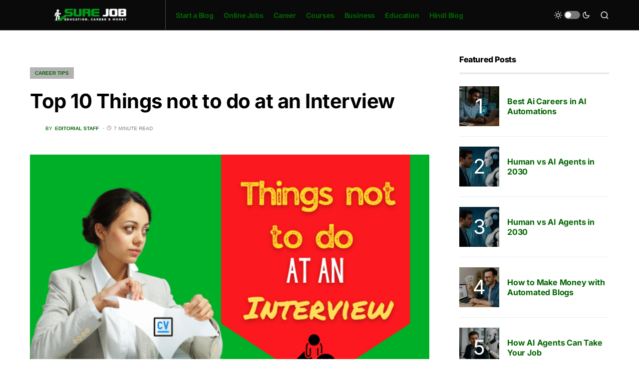

--- FILE ---
content_type: text/html; charset=UTF-8
request_url: https://surejob.in/things-not-to-do-at-an-interview.html
body_size: 31761
content:
<!doctype html>
<html lang="en-GB" prefix="og: https://ogp.me/ns#">
<head><meta charset="UTF-8" /><script>if(navigator.userAgent.match(/MSIE|Internet Explorer/i)||navigator.userAgent.match(/Trident\/7\..*?rv:11/i)){var href=document.location.href;if(!href.match(/[?&]nowprocket/)){if(href.indexOf("?")==-1){if(href.indexOf("#")==-1){document.location.href=href+"?nowprocket=1"}else{document.location.href=href.replace("#","?nowprocket=1#")}}else{if(href.indexOf("#")==-1){document.location.href=href+"&nowprocket=1"}else{document.location.href=href.replace("#","&nowprocket=1#")}}}}</script><script>(()=>{class RocketLazyLoadScripts{constructor(){this.v="1.2.6",this.triggerEvents=["keydown","mousedown","mousemove","touchmove","touchstart","touchend","wheel"],this.userEventHandler=this.t.bind(this),this.touchStartHandler=this.i.bind(this),this.touchMoveHandler=this.o.bind(this),this.touchEndHandler=this.h.bind(this),this.clickHandler=this.u.bind(this),this.interceptedClicks=[],this.interceptedClickListeners=[],this.l(this),window.addEventListener("pageshow",(t=>{this.persisted=t.persisted,this.everythingLoaded&&this.m()})),this.CSPIssue=sessionStorage.getItem("rocketCSPIssue"),document.addEventListener("securitypolicyviolation",(t=>{this.CSPIssue||"script-src-elem"!==t.violatedDirective||"data"!==t.blockedURI||(this.CSPIssue=!0,sessionStorage.setItem("rocketCSPIssue",!0))})),document.addEventListener("DOMContentLoaded",(()=>{this.k()})),this.delayedScripts={normal:[],async:[],defer:[]},this.trash=[],this.allJQueries=[]}p(t){document.hidden?t.t():(this.triggerEvents.forEach((e=>window.addEventListener(e,t.userEventHandler,{passive:!0}))),window.addEventListener("touchstart",t.touchStartHandler,{passive:!0}),window.addEventListener("mousedown",t.touchStartHandler),document.addEventListener("visibilitychange",t.userEventHandler))}_(){this.triggerEvents.forEach((t=>window.removeEventListener(t,this.userEventHandler,{passive:!0}))),document.removeEventListener("visibilitychange",this.userEventHandler)}i(t){"HTML"!==t.target.tagName&&(window.addEventListener("touchend",this.touchEndHandler),window.addEventListener("mouseup",this.touchEndHandler),window.addEventListener("touchmove",this.touchMoveHandler,{passive:!0}),window.addEventListener("mousemove",this.touchMoveHandler),t.target.addEventListener("click",this.clickHandler),this.L(t.target,!0),this.S(t.target,"onclick","rocket-onclick"),this.C())}o(t){window.removeEventListener("touchend",this.touchEndHandler),window.removeEventListener("mouseup",this.touchEndHandler),window.removeEventListener("touchmove",this.touchMoveHandler,{passive:!0}),window.removeEventListener("mousemove",this.touchMoveHandler),t.target.removeEventListener("click",this.clickHandler),this.L(t.target,!1),this.S(t.target,"rocket-onclick","onclick"),this.M()}h(){window.removeEventListener("touchend",this.touchEndHandler),window.removeEventListener("mouseup",this.touchEndHandler),window.removeEventListener("touchmove",this.touchMoveHandler,{passive:!0}),window.removeEventListener("mousemove",this.touchMoveHandler)}u(t){t.target.removeEventListener("click",this.clickHandler),this.L(t.target,!1),this.S(t.target,"rocket-onclick","onclick"),this.interceptedClicks.push(t),t.preventDefault(),t.stopPropagation(),t.stopImmediatePropagation(),this.M()}O(){window.removeEventListener("touchstart",this.touchStartHandler,{passive:!0}),window.removeEventListener("mousedown",this.touchStartHandler),this.interceptedClicks.forEach((t=>{t.target.dispatchEvent(new MouseEvent("click",{view:t.view,bubbles:!0,cancelable:!0}))}))}l(t){EventTarget.prototype.addEventListenerWPRocketBase=EventTarget.prototype.addEventListener,EventTarget.prototype.addEventListener=function(e,i,o){"click"!==e||t.windowLoaded||i===t.clickHandler||t.interceptedClickListeners.push({target:this,func:i,options:o}),(this||window).addEventListenerWPRocketBase(e,i,o)}}L(t,e){this.interceptedClickListeners.forEach((i=>{i.target===t&&(e?t.removeEventListener("click",i.func,i.options):t.addEventListener("click",i.func,i.options))})),t.parentNode!==document.documentElement&&this.L(t.parentNode,e)}D(){return new Promise((t=>{this.P?this.M=t:t()}))}C(){this.P=!0}M(){this.P=!1}S(t,e,i){t.hasAttribute&&t.hasAttribute(e)&&(event.target.setAttribute(i,event.target.getAttribute(e)),event.target.removeAttribute(e))}t(){this._(this),"loading"===document.readyState?document.addEventListener("DOMContentLoaded",this.R.bind(this)):this.R()}k(){let t=[];document.querySelectorAll("script[type=rocketlazyloadscript][data-rocket-src]").forEach((e=>{let i=e.getAttribute("data-rocket-src");if(i&&!i.startsWith("data:")){0===i.indexOf("//")&&(i=location.protocol+i);try{const o=new URL(i).origin;o!==location.origin&&t.push({src:o,crossOrigin:e.crossOrigin||"module"===e.getAttribute("data-rocket-type")})}catch(t){}}})),t=[...new Map(t.map((t=>[JSON.stringify(t),t]))).values()],this.T(t,"preconnect")}async R(){this.lastBreath=Date.now(),this.j(this),this.F(this),this.I(),this.W(),this.q(),await this.A(this.delayedScripts.normal),await this.A(this.delayedScripts.defer),await this.A(this.delayedScripts.async);try{await this.U(),await this.H(this),await this.J()}catch(t){console.error(t)}window.dispatchEvent(new Event("rocket-allScriptsLoaded")),this.everythingLoaded=!0,this.D().then((()=>{this.O()})),this.N()}W(){document.querySelectorAll("script[type=rocketlazyloadscript]").forEach((t=>{t.hasAttribute("data-rocket-src")?t.hasAttribute("async")&&!1!==t.async?this.delayedScripts.async.push(t):t.hasAttribute("defer")&&!1!==t.defer||"module"===t.getAttribute("data-rocket-type")?this.delayedScripts.defer.push(t):this.delayedScripts.normal.push(t):this.delayedScripts.normal.push(t)}))}async B(t){if(await this.G(),!0!==t.noModule||!("noModule"in HTMLScriptElement.prototype))return new Promise((e=>{let i;function o(){(i||t).setAttribute("data-rocket-status","executed"),e()}try{if(navigator.userAgent.indexOf("Firefox/")>0||""===navigator.vendor||this.CSPIssue)i=document.createElement("script"),[...t.attributes].forEach((t=>{let e=t.nodeName;"type"!==e&&("data-rocket-type"===e&&(e="type"),"data-rocket-src"===e&&(e="src"),i.setAttribute(e,t.nodeValue))})),t.text&&(i.text=t.text),i.hasAttribute("src")?(i.addEventListener("load",o),i.addEventListener("error",(function(){i.setAttribute("data-rocket-status","failed-network"),e()})),setTimeout((()=>{i.isConnected||e()}),1)):(i.text=t.text,o()),t.parentNode.replaceChild(i,t);else{const i=t.getAttribute("data-rocket-type"),s=t.getAttribute("data-rocket-src");i?(t.type=i,t.removeAttribute("data-rocket-type")):t.removeAttribute("type"),t.addEventListener("load",o),t.addEventListener("error",(i=>{this.CSPIssue&&i.target.src.startsWith("data:")?(console.log("WPRocket: data-uri blocked by CSP -> fallback"),t.removeAttribute("src"),this.B(t).then(e)):(t.setAttribute("data-rocket-status","failed-network"),e())})),s?(t.removeAttribute("data-rocket-src"),t.src=s):t.src="data:text/javascript;base64,"+window.btoa(unescape(encodeURIComponent(t.text)))}}catch(i){t.setAttribute("data-rocket-status","failed-transform"),e()}}));t.setAttribute("data-rocket-status","skipped")}async A(t){const e=t.shift();return e&&e.isConnected?(await this.B(e),this.A(t)):Promise.resolve()}q(){this.T([...this.delayedScripts.normal,...this.delayedScripts.defer,...this.delayedScripts.async],"preload")}T(t,e){var i=document.createDocumentFragment();t.forEach((t=>{const o=t.getAttribute&&t.getAttribute("data-rocket-src")||t.src;if(o&&!o.startsWith("data:")){const s=document.createElement("link");s.href=o,s.rel=e,"preconnect"!==e&&(s.as="script"),t.getAttribute&&"module"===t.getAttribute("data-rocket-type")&&(s.crossOrigin=!0),t.crossOrigin&&(s.crossOrigin=t.crossOrigin),t.integrity&&(s.integrity=t.integrity),i.appendChild(s),this.trash.push(s)}})),document.head.appendChild(i)}j(t){let e={};function i(i,o){return e[o].eventsToRewrite.indexOf(i)>=0&&!t.everythingLoaded?"rocket-"+i:i}function o(t,o){!function(t){e[t]||(e[t]={originalFunctions:{add:t.addEventListener,remove:t.removeEventListener},eventsToRewrite:[]},t.addEventListener=function(){arguments[0]=i(arguments[0],t),e[t].originalFunctions.add.apply(t,arguments)},t.removeEventListener=function(){arguments[0]=i(arguments[0],t),e[t].originalFunctions.remove.apply(t,arguments)})}(t),e[t].eventsToRewrite.push(o)}function s(e,i){let o=e[i];e[i]=null,Object.defineProperty(e,i,{get:()=>o||function(){},set(s){t.everythingLoaded?o=s:e["rocket"+i]=o=s}})}o(document,"DOMContentLoaded"),o(window,"DOMContentLoaded"),o(window,"load"),o(window,"pageshow"),o(document,"readystatechange"),s(document,"onreadystatechange"),s(window,"onload"),s(window,"onpageshow");try{Object.defineProperty(document,"readyState",{get:()=>t.rocketReadyState,set(e){t.rocketReadyState=e},configurable:!0}),document.readyState="loading"}catch(t){console.log("WPRocket DJE readyState conflict, bypassing")}}F(t){let e;function i(e){return t.everythingLoaded?e:e.split(" ").map((t=>"load"===t||0===t.indexOf("load.")?"rocket-jquery-load":t)).join(" ")}function o(o){function s(t){const e=o.fn[t];o.fn[t]=o.fn.init.prototype[t]=function(){return this[0]===window&&("string"==typeof arguments[0]||arguments[0]instanceof String?arguments[0]=i(arguments[0]):"object"==typeof arguments[0]&&Object.keys(arguments[0]).forEach((t=>{const e=arguments[0][t];delete arguments[0][t],arguments[0][i(t)]=e}))),e.apply(this,arguments),this}}o&&o.fn&&!t.allJQueries.includes(o)&&(o.fn.ready=o.fn.init.prototype.ready=function(e){return t.domReadyFired?e.bind(document)(o):document.addEventListener("rocket-DOMContentLoaded",(()=>e.bind(document)(o))),o([])},s("on"),s("one"),t.allJQueries.push(o)),e=o}o(window.jQuery),Object.defineProperty(window,"jQuery",{get:()=>e,set(t){o(t)}})}async H(t){const e=document.querySelector("script[data-webpack]");e&&(await async function(){return new Promise((t=>{e.addEventListener("load",t),e.addEventListener("error",t)}))}(),await t.K(),await t.H(t))}async U(){this.domReadyFired=!0;try{document.readyState="interactive"}catch(t){}await this.G(),document.dispatchEvent(new Event("rocket-readystatechange")),await this.G(),document.rocketonreadystatechange&&document.rocketonreadystatechange(),await this.G(),document.dispatchEvent(new Event("rocket-DOMContentLoaded")),await this.G(),window.dispatchEvent(new Event("rocket-DOMContentLoaded"))}async J(){try{document.readyState="complete"}catch(t){}await this.G(),document.dispatchEvent(new Event("rocket-readystatechange")),await this.G(),document.rocketonreadystatechange&&document.rocketonreadystatechange(),await this.G(),window.dispatchEvent(new Event("rocket-load")),await this.G(),window.rocketonload&&window.rocketonload(),await this.G(),this.allJQueries.forEach((t=>t(window).trigger("rocket-jquery-load"))),await this.G();const t=new Event("rocket-pageshow");t.persisted=this.persisted,window.dispatchEvent(t),await this.G(),window.rocketonpageshow&&window.rocketonpageshow({persisted:this.persisted}),this.windowLoaded=!0}m(){document.onreadystatechange&&document.onreadystatechange(),window.onload&&window.onload(),window.onpageshow&&window.onpageshow({persisted:this.persisted})}I(){const t=new Map;document.write=document.writeln=function(e){const i=document.currentScript;i||console.error("WPRocket unable to document.write this: "+e);const o=document.createRange(),s=i.parentElement;let n=t.get(i);void 0===n&&(n=i.nextSibling,t.set(i,n));const c=document.createDocumentFragment();o.setStart(c,0),c.appendChild(o.createContextualFragment(e)),s.insertBefore(c,n)}}async G(){Date.now()-this.lastBreath>45&&(await this.K(),this.lastBreath=Date.now())}async K(){return document.hidden?new Promise((t=>setTimeout(t))):new Promise((t=>requestAnimationFrame(t)))}N(){this.trash.forEach((t=>t.remove()))}static run(){const t=new RocketLazyLoadScripts;t.p(t)}}RocketLazyLoadScripts.run()})();</script>
	
	<meta name="viewport" content="width=device-width, initial-scale=1" />
	<link rel="profile" href="https://gmpg.org/xfn/11" />
		<style>img:is([sizes="auto" i], [sizes^="auto," i]) { contain-intrinsic-size: 3000px 1500px }</style>
	
<!-- Search Engine Optimization by Rank Math PRO - https://rankmath.com/ -->
<title>Top 10 Things not to do at an Interview</title><link rel="preload" data-rocket-preload as="image" href="https://surejob.in/wp-content/uploads/2021/07/1.png" imagesrcset="https://surejob.in/wp-content/uploads/2021/07/1.png 720w, https://surejob.in/wp-content/uploads/2021/07/1-300x175.png 300w, https://surejob.in/wp-content/uploads/2021/07/1-696x406.png 696w" imagesizes="(max-width: 720px) 100vw, 720px" fetchpriority="high">
<meta name="description" content="It is always better to rule out the negatives when going for an interview. This article will give you insights on things not to do at an interview."/>
<meta name="robots" content="follow, index, max-snippet:-1, max-video-preview:-1, max-image-preview:large"/>
<link rel="canonical" href="https://surejob.in/things-not-to-do-at-an-interview.html" />
<meta property="og:locale" content="en_GB" />
<meta property="og:type" content="article" />
<meta property="og:title" content="Top 10 Things not to do at an Interview" />
<meta property="og:description" content="It is always better to rule out the negatives when going for an interview. This article will give you insights on things not to do at an interview." />
<meta property="og:url" content="https://surejob.in/things-not-to-do-at-an-interview.html" />
<meta property="og:site_name" content="Ways to Earn Money" />
<meta property="article:tag" content="interview mistakes" />
<meta property="article:tag" content="interview tips" />
<meta property="article:section" content="Career Tips" />
<meta property="og:updated_time" content="2021-07-28T18:41:18+05:30" />
<meta property="og:image" content="https://surejob.in/wp-content/uploads/2021/07/1.png" />
<meta property="og:image:secure_url" content="https://surejob.in/wp-content/uploads/2021/07/1.png" />
<meta property="og:image:width" content="720" />
<meta property="og:image:height" content="420" />
<meta property="og:image:alt" content="Things not to do at an Interview" />
<meta property="og:image:type" content="image/png" />
<meta property="article:published_time" content="2014-08-19T03:50:06+05:30" />
<meta property="article:modified_time" content="2021-07-28T18:41:18+05:30" />
<meta name="twitter:card" content="summary_large_image" />
<meta name="twitter:title" content="Top 10 Things not to do at an Interview" />
<meta name="twitter:description" content="It is always better to rule out the negatives when going for an interview. This article will give you insights on things not to do at an interview." />
<meta name="twitter:image" content="https://surejob.in/wp-content/uploads/2021/07/1.png" />
<meta name="twitter:label1" content="Written by" />
<meta name="twitter:data1" content="Editorial Staff" />
<meta name="twitter:label2" content="Time to read" />
<meta name="twitter:data2" content="8 minutes" />
<script type="application/ld+json" class="rank-math-schema-pro">{"@context":"https://schema.org","@graph":[{"@type":["Person","Organization"],"@id":"https://surejob.in/#person","name":"Admin","logo":{"@type":"ImageObject","@id":"https://surejob.in/#logo","url":"https://surejob.in/wp-content/uploads/2018/01/surejob-200.png","contentUrl":"https://surejob.in/wp-content/uploads/2018/01/surejob-200.png","caption":"Ways to Earn Money","inLanguage":"en-GB","width":"200","height":"37"},"image":{"@type":"ImageObject","@id":"https://surejob.in/#logo","url":"https://surejob.in/wp-content/uploads/2018/01/surejob-200.png","contentUrl":"https://surejob.in/wp-content/uploads/2018/01/surejob-200.png","caption":"Ways to Earn Money","inLanguage":"en-GB","width":"200","height":"37"}},{"@type":"WebSite","@id":"https://surejob.in/#website","url":"https://surejob.in","name":"Ways to Earn Money","publisher":{"@id":"https://surejob.in/#person"},"inLanguage":"en-GB"},{"@type":"ImageObject","@id":"https://surejob.in/wp-content/uploads/2021/07/1.png","url":"https://surejob.in/wp-content/uploads/2021/07/1.png","width":"720","height":"420","caption":"Things not to do at an Interview","inLanguage":"en-GB"},{"@type":"WebPage","@id":"https://surejob.in/things-not-to-do-at-an-interview.html#webpage","url":"https://surejob.in/things-not-to-do-at-an-interview.html","name":"Top 10 Things not to do at an Interview","datePublished":"2014-08-19T03:50:06+05:30","dateModified":"2021-07-28T18:41:18+05:30","isPartOf":{"@id":"https://surejob.in/#website"},"primaryImageOfPage":{"@id":"https://surejob.in/wp-content/uploads/2021/07/1.png"},"inLanguage":"en-GB"},{"@type":"Person","@id":"https://surejob.in/author/vshreya","name":"Editorial Staff","url":"https://surejob.in/author/vshreya","image":{"@type":"ImageObject","@id":"https://secure.gravatar.com/avatar/4afe8832de0c2c3c24685826e7a102a2b8a846d8e83dda099fa54b58745f29e5?s=96&amp;d=blank&amp;r=g","url":"https://secure.gravatar.com/avatar/4afe8832de0c2c3c24685826e7a102a2b8a846d8e83dda099fa54b58745f29e5?s=96&amp;d=blank&amp;r=g","caption":"Editorial Staff","inLanguage":"en-GB"}},{"@type":"BlogPosting","headline":"Top 10 Things not to do at an Interview","keywords":"things not to do at an interview","datePublished":"2014-08-19T03:50:06+05:30","dateModified":"2021-07-28T18:41:18+05:30","author":{"@id":"https://surejob.in/author/vshreya","name":"Editorial Staff"},"publisher":{"@id":"https://surejob.in/#person"},"description":"It is always better to rule out the negatives when going for an interview. This article will give you insights on things not to do at an interview.","name":"Top 10 Things not to do at an Interview","@id":"https://surejob.in/things-not-to-do-at-an-interview.html#richSnippet","isPartOf":{"@id":"https://surejob.in/things-not-to-do-at-an-interview.html#webpage"},"image":{"@id":"https://surejob.in/wp-content/uploads/2021/07/1.png"},"inLanguage":"en-GB","mainEntityOfPage":{"@id":"https://surejob.in/things-not-to-do-at-an-interview.html#webpage"}}]}</script>
<!-- /Rank Math WordPress SEO plugin -->


<link rel="alternate" type="application/rss+xml" title="Ways to Earn Money &raquo; Feed" href="https://surejob.in/feed" />
<link rel="alternate" type="application/rss+xml" title="Ways to Earn Money &raquo; Comments Feed" href="https://surejob.in/comments/feed" />
<link rel="alternate" type="application/rss+xml" title="Ways to Earn Money &raquo; Top 10 Things not to do at an Interview Comments Feed" href="https://surejob.in/things-not-to-do-at-an-interview.html/feed" />
			<link rel="preload" href="https://surejob.in/wp-content/plugins/canvas/assets/fonts/canvas-icons.woff" as="font" type="font/woff" crossorigin>
			<link data-minify="1" rel='stylesheet' id='canvas-css' href='https://surejob.in/wp-content/cache/min/1/wp-content/plugins/canvas/assets/css/canvas.css?ver=1753854237' media='all' />
<link rel='alternate stylesheet' id='powerkit-icons-css' href='https://surejob.in/wp-content/plugins/powerkit/assets/fonts/powerkit-icons.woff?ver=3.0.2' as='font' type='font/wof' crossorigin />
<link data-minify="1" rel='stylesheet' id='powerkit-css' href='https://surejob.in/wp-content/cache/min/1/wp-content/plugins/powerkit/assets/css/powerkit.css?ver=1753854237' media='all' />
<style id='wp-emoji-styles-inline-css'>

	img.wp-smiley, img.emoji {
		display: inline !important;
		border: none !important;
		box-shadow: none !important;
		height: 1em !important;
		width: 1em !important;
		margin: 0 0.07em !important;
		vertical-align: -0.1em !important;
		background: none !important;
		padding: 0 !important;
	}
</style>
<link rel='stylesheet' id='wp-block-library-css' href='https://surejob.in/wp-includes/css/dist/block-library/style.min.css?ver=6.8.3' media='all' />
<style id='classic-theme-styles-inline-css'>
/*! This file is auto-generated */
.wp-block-button__link{color:#fff;background-color:#32373c;border-radius:9999px;box-shadow:none;text-decoration:none;padding:calc(.667em + 2px) calc(1.333em + 2px);font-size:1.125em}.wp-block-file__button{background:#32373c;color:#fff;text-decoration:none}
</style>
<style id='ideabox-toc-style-inline-css'>
html{scroll-behavior:auto !important}.ib-toc-container .ib-toc-icon-collapse,.ib-toc-container .ib-toc-icon-expand{display:none;height:20px;line-height:1}.ib-toc-container .ib-toc-icon-collapse svg,.ib-toc-container .ib-toc-icon-expand svg{fill:var(--fill)}.ib-toc-container.ib-toc-expanded .ib-toc-icon-collapse{display:inline}.ib-toc-container.ib-toc-collapsed .ib-toc-icon-expand{display:inline}.ib-toc-container .ib-toc-header{padding:10px 20px;display:flex;flex-direction:row;justify-content:space-between;align-items:center;cursor:pointer}.ib-toc-container .ib-toc-header .ib-toc-header-right{display:flex}.ib-toc-container .ib-toc-body{padding:20px}.ib-toc-container .ib-toc-separator{height:1px;background-color:#333}.ib-toc-container .ib-toc-anchors{margin:0;padding:0}.ib-toc-container .ib-toc-anchors ul,.ib-toc-container .ib-toc-anchors ol{padding-left:45px}.ib-toc-container .ib-toc-anchors li{margin-top:var(--listSpacing)}.ib-toc-container .ib-toc-anchors>li:first-of-type{margin-top:0}.ib-toc-container .ib-toc-anchors a{color:var(--linkColor)}.ib-toc-container ol{list-style:none !important;counter-reset:item}.ib-toc-container ol li{counter-increment:item}.ib-toc-container ol li:before{content:counters(item, ".") " ";display:inline-block;margin-right:.5em;text-align:right}.ib-toc-container ol.ib-toc-anchors>li:before{content:counters(item, ".") ". "}

</style>
<link rel='stylesheet' id='quads-style-css-css' href='https://surejob.in/wp-content/plugins/quick-adsense-reloaded/includes/gutenberg/dist/blocks.style.build.css?ver=2.0.92' media='all' />
<link data-minify="1" rel='stylesheet' id='canvas-block-alert-style-css' href='https://surejob.in/wp-content/cache/min/1/wp-content/plugins/canvas/components/basic-elements/block-alert/block.css?ver=1753854237' media='all' />
<link data-minify="1" rel='stylesheet' id='canvas-block-progress-style-css' href='https://surejob.in/wp-content/cache/min/1/wp-content/plugins/canvas/components/basic-elements/block-progress/block.css?ver=1753854237' media='all' />
<link data-minify="1" rel='stylesheet' id='canvas-block-collapsibles-style-css' href='https://surejob.in/wp-content/cache/min/1/wp-content/plugins/canvas/components/basic-elements/block-collapsibles/block.css?ver=1753854237' media='all' />
<link data-minify="1" rel='stylesheet' id='canvas-block-tabs-style-css' href='https://surejob.in/wp-content/cache/min/1/wp-content/plugins/canvas/components/basic-elements/block-tabs/block.css?ver=1753854237' media='all' />
<link data-minify="1" rel='stylesheet' id='canvas-block-section-heading-style-css' href='https://surejob.in/wp-content/cache/min/1/wp-content/plugins/canvas/components/basic-elements/block-section-heading/block.css?ver=1753854237' media='all' />
<link data-minify="1" rel='stylesheet' id='canvas-block-row-style-css' href='https://surejob.in/wp-content/cache/min/1/wp-content/plugins/canvas/components/layout-blocks/block-row/block-row.css?ver=1753854237' media='all' />
<link data-minify="1" rel='stylesheet' id='canvas-justified-gallery-block-style-css' href='https://surejob.in/wp-content/cache/min/1/wp-content/plugins/canvas/components/justified-gallery/block/block-justified-gallery.css?ver=1753854237' media='all' />
<link data-minify="1" rel='stylesheet' id='canvas-slider-gallery-block-style-css' href='https://surejob.in/wp-content/cache/min/1/wp-content/plugins/canvas/components/slider-gallery/block/block-slider-gallery.css?ver=1753854238' media='all' />
<link data-minify="1" rel='stylesheet' id='canvas-block-posts-sidebar-css' href='https://surejob.in/wp-content/cache/min/1/wp-content/plugins/canvas/components/posts/block-posts-sidebar/block-posts-sidebar.css?ver=1753854238' media='all' />
<style id='global-styles-inline-css'>
:root{--wp--preset--aspect-ratio--square: 1;--wp--preset--aspect-ratio--4-3: 4/3;--wp--preset--aspect-ratio--3-4: 3/4;--wp--preset--aspect-ratio--3-2: 3/2;--wp--preset--aspect-ratio--2-3: 2/3;--wp--preset--aspect-ratio--16-9: 16/9;--wp--preset--aspect-ratio--9-16: 9/16;--wp--preset--color--black: #000000;--wp--preset--color--cyan-bluish-gray: #abb8c3;--wp--preset--color--white: #FFFFFF;--wp--preset--color--pale-pink: #f78da7;--wp--preset--color--vivid-red: #cf2e2e;--wp--preset--color--luminous-vivid-orange: #ff6900;--wp--preset--color--luminous-vivid-amber: #fcb900;--wp--preset--color--light-green-cyan: #7bdcb5;--wp--preset--color--vivid-green-cyan: #00d084;--wp--preset--color--pale-cyan-blue: #8ed1fc;--wp--preset--color--vivid-cyan-blue: #0693e3;--wp--preset--color--vivid-purple: #9b51e0;--wp--preset--color--blue: #59BACC;--wp--preset--color--green: #58AD69;--wp--preset--color--orange: #FFBC49;--wp--preset--color--red: #e32c26;--wp--preset--color--gray-50: #f8f9fa;--wp--preset--color--gray-100: #f8f9fb;--wp--preset--color--gray-200: #e9ecef;--wp--preset--color--secondary: #818181;--wp--preset--gradient--vivid-cyan-blue-to-vivid-purple: linear-gradient(135deg,rgba(6,147,227,1) 0%,rgb(155,81,224) 100%);--wp--preset--gradient--light-green-cyan-to-vivid-green-cyan: linear-gradient(135deg,rgb(122,220,180) 0%,rgb(0,208,130) 100%);--wp--preset--gradient--luminous-vivid-amber-to-luminous-vivid-orange: linear-gradient(135deg,rgba(252,185,0,1) 0%,rgba(255,105,0,1) 100%);--wp--preset--gradient--luminous-vivid-orange-to-vivid-red: linear-gradient(135deg,rgba(255,105,0,1) 0%,rgb(207,46,46) 100%);--wp--preset--gradient--very-light-gray-to-cyan-bluish-gray: linear-gradient(135deg,rgb(238,238,238) 0%,rgb(169,184,195) 100%);--wp--preset--gradient--cool-to-warm-spectrum: linear-gradient(135deg,rgb(74,234,220) 0%,rgb(151,120,209) 20%,rgb(207,42,186) 40%,rgb(238,44,130) 60%,rgb(251,105,98) 80%,rgb(254,248,76) 100%);--wp--preset--gradient--blush-light-purple: linear-gradient(135deg,rgb(255,206,236) 0%,rgb(152,150,240) 100%);--wp--preset--gradient--blush-bordeaux: linear-gradient(135deg,rgb(254,205,165) 0%,rgb(254,45,45) 50%,rgb(107,0,62) 100%);--wp--preset--gradient--luminous-dusk: linear-gradient(135deg,rgb(255,203,112) 0%,rgb(199,81,192) 50%,rgb(65,88,208) 100%);--wp--preset--gradient--pale-ocean: linear-gradient(135deg,rgb(255,245,203) 0%,rgb(182,227,212) 50%,rgb(51,167,181) 100%);--wp--preset--gradient--electric-grass: linear-gradient(135deg,rgb(202,248,128) 0%,rgb(113,206,126) 100%);--wp--preset--gradient--midnight: linear-gradient(135deg,rgb(2,3,129) 0%,rgb(40,116,252) 100%);--wp--preset--font-size--small: 13px;--wp--preset--font-size--medium: 20px;--wp--preset--font-size--large: 36px;--wp--preset--font-size--x-large: 42px;--wp--preset--spacing--20: 0.44rem;--wp--preset--spacing--30: 0.67rem;--wp--preset--spacing--40: 1rem;--wp--preset--spacing--50: 1.5rem;--wp--preset--spacing--60: 2.25rem;--wp--preset--spacing--70: 3.38rem;--wp--preset--spacing--80: 5.06rem;--wp--preset--shadow--natural: 6px 6px 9px rgba(0, 0, 0, 0.2);--wp--preset--shadow--deep: 12px 12px 50px rgba(0, 0, 0, 0.4);--wp--preset--shadow--sharp: 6px 6px 0px rgba(0, 0, 0, 0.2);--wp--preset--shadow--outlined: 6px 6px 0px -3px rgba(255, 255, 255, 1), 6px 6px rgba(0, 0, 0, 1);--wp--preset--shadow--crisp: 6px 6px 0px rgba(0, 0, 0, 1);}:where(.is-layout-flex){gap: 0.5em;}:where(.is-layout-grid){gap: 0.5em;}body .is-layout-flex{display: flex;}.is-layout-flex{flex-wrap: wrap;align-items: center;}.is-layout-flex > :is(*, div){margin: 0;}body .is-layout-grid{display: grid;}.is-layout-grid > :is(*, div){margin: 0;}:where(.wp-block-columns.is-layout-flex){gap: 2em;}:where(.wp-block-columns.is-layout-grid){gap: 2em;}:where(.wp-block-post-template.is-layout-flex){gap: 1.25em;}:where(.wp-block-post-template.is-layout-grid){gap: 1.25em;}.has-black-color{color: var(--wp--preset--color--black) !important;}.has-cyan-bluish-gray-color{color: var(--wp--preset--color--cyan-bluish-gray) !important;}.has-white-color{color: var(--wp--preset--color--white) !important;}.has-pale-pink-color{color: var(--wp--preset--color--pale-pink) !important;}.has-vivid-red-color{color: var(--wp--preset--color--vivid-red) !important;}.has-luminous-vivid-orange-color{color: var(--wp--preset--color--luminous-vivid-orange) !important;}.has-luminous-vivid-amber-color{color: var(--wp--preset--color--luminous-vivid-amber) !important;}.has-light-green-cyan-color{color: var(--wp--preset--color--light-green-cyan) !important;}.has-vivid-green-cyan-color{color: var(--wp--preset--color--vivid-green-cyan) !important;}.has-pale-cyan-blue-color{color: var(--wp--preset--color--pale-cyan-blue) !important;}.has-vivid-cyan-blue-color{color: var(--wp--preset--color--vivid-cyan-blue) !important;}.has-vivid-purple-color{color: var(--wp--preset--color--vivid-purple) !important;}.has-black-background-color{background-color: var(--wp--preset--color--black) !important;}.has-cyan-bluish-gray-background-color{background-color: var(--wp--preset--color--cyan-bluish-gray) !important;}.has-white-background-color{background-color: var(--wp--preset--color--white) !important;}.has-pale-pink-background-color{background-color: var(--wp--preset--color--pale-pink) !important;}.has-vivid-red-background-color{background-color: var(--wp--preset--color--vivid-red) !important;}.has-luminous-vivid-orange-background-color{background-color: var(--wp--preset--color--luminous-vivid-orange) !important;}.has-luminous-vivid-amber-background-color{background-color: var(--wp--preset--color--luminous-vivid-amber) !important;}.has-light-green-cyan-background-color{background-color: var(--wp--preset--color--light-green-cyan) !important;}.has-vivid-green-cyan-background-color{background-color: var(--wp--preset--color--vivid-green-cyan) !important;}.has-pale-cyan-blue-background-color{background-color: var(--wp--preset--color--pale-cyan-blue) !important;}.has-vivid-cyan-blue-background-color{background-color: var(--wp--preset--color--vivid-cyan-blue) !important;}.has-vivid-purple-background-color{background-color: var(--wp--preset--color--vivid-purple) !important;}.has-black-border-color{border-color: var(--wp--preset--color--black) !important;}.has-cyan-bluish-gray-border-color{border-color: var(--wp--preset--color--cyan-bluish-gray) !important;}.has-white-border-color{border-color: var(--wp--preset--color--white) !important;}.has-pale-pink-border-color{border-color: var(--wp--preset--color--pale-pink) !important;}.has-vivid-red-border-color{border-color: var(--wp--preset--color--vivid-red) !important;}.has-luminous-vivid-orange-border-color{border-color: var(--wp--preset--color--luminous-vivid-orange) !important;}.has-luminous-vivid-amber-border-color{border-color: var(--wp--preset--color--luminous-vivid-amber) !important;}.has-light-green-cyan-border-color{border-color: var(--wp--preset--color--light-green-cyan) !important;}.has-vivid-green-cyan-border-color{border-color: var(--wp--preset--color--vivid-green-cyan) !important;}.has-pale-cyan-blue-border-color{border-color: var(--wp--preset--color--pale-cyan-blue) !important;}.has-vivid-cyan-blue-border-color{border-color: var(--wp--preset--color--vivid-cyan-blue) !important;}.has-vivid-purple-border-color{border-color: var(--wp--preset--color--vivid-purple) !important;}.has-vivid-cyan-blue-to-vivid-purple-gradient-background{background: var(--wp--preset--gradient--vivid-cyan-blue-to-vivid-purple) !important;}.has-light-green-cyan-to-vivid-green-cyan-gradient-background{background: var(--wp--preset--gradient--light-green-cyan-to-vivid-green-cyan) !important;}.has-luminous-vivid-amber-to-luminous-vivid-orange-gradient-background{background: var(--wp--preset--gradient--luminous-vivid-amber-to-luminous-vivid-orange) !important;}.has-luminous-vivid-orange-to-vivid-red-gradient-background{background: var(--wp--preset--gradient--luminous-vivid-orange-to-vivid-red) !important;}.has-very-light-gray-to-cyan-bluish-gray-gradient-background{background: var(--wp--preset--gradient--very-light-gray-to-cyan-bluish-gray) !important;}.has-cool-to-warm-spectrum-gradient-background{background: var(--wp--preset--gradient--cool-to-warm-spectrum) !important;}.has-blush-light-purple-gradient-background{background: var(--wp--preset--gradient--blush-light-purple) !important;}.has-blush-bordeaux-gradient-background{background: var(--wp--preset--gradient--blush-bordeaux) !important;}.has-luminous-dusk-gradient-background{background: var(--wp--preset--gradient--luminous-dusk) !important;}.has-pale-ocean-gradient-background{background: var(--wp--preset--gradient--pale-ocean) !important;}.has-electric-grass-gradient-background{background: var(--wp--preset--gradient--electric-grass) !important;}.has-midnight-gradient-background{background: var(--wp--preset--gradient--midnight) !important;}.has-small-font-size{font-size: var(--wp--preset--font-size--small) !important;}.has-medium-font-size{font-size: var(--wp--preset--font-size--medium) !important;}.has-large-font-size{font-size: var(--wp--preset--font-size--large) !important;}.has-x-large-font-size{font-size: var(--wp--preset--font-size--x-large) !important;}
:where(.wp-block-post-template.is-layout-flex){gap: 1.25em;}:where(.wp-block-post-template.is-layout-grid){gap: 1.25em;}
:where(.wp-block-columns.is-layout-flex){gap: 2em;}:where(.wp-block-columns.is-layout-grid){gap: 2em;}
:root :where(.wp-block-pullquote){font-size: 1.5em;line-height: 1.6;}
</style>
<link data-minify="1" rel='stylesheet' id='canvas-block-heading-style-css' href='https://surejob.in/wp-content/cache/min/1/wp-content/plugins/canvas/components/content-formatting/block-heading/block.css?ver=1753854238' media='all' />
<link data-minify="1" rel='stylesheet' id='canvas-block-list-style-css' href='https://surejob.in/wp-content/cache/min/1/wp-content/plugins/canvas/components/content-formatting/block-list/block.css?ver=1753854238' media='all' />
<link data-minify="1" rel='stylesheet' id='canvas-block-paragraph-style-css' href='https://surejob.in/wp-content/cache/min/1/wp-content/plugins/canvas/components/content-formatting/block-paragraph/block.css?ver=1753854238' media='all' />
<link data-minify="1" rel='stylesheet' id='canvas-block-separator-style-css' href='https://surejob.in/wp-content/cache/min/1/wp-content/plugins/canvas/components/content-formatting/block-separator/block.css?ver=1753854238' media='all' />
<link data-minify="1" rel='stylesheet' id='canvas-block-group-style-css' href='https://surejob.in/wp-content/cache/min/1/wp-content/plugins/canvas/components/basic-elements/block-group/block.css?ver=1753854238' media='all' />
<link data-minify="1" rel='stylesheet' id='canvas-block-cover-style-css' href='https://surejob.in/wp-content/cache/min/1/wp-content/plugins/canvas/components/basic-elements/block-cover/block.css?ver=1753854238' media='all' />
<link data-minify="1" rel='stylesheet' id='powerkit-author-box-css' href='https://surejob.in/wp-content/cache/min/1/wp-content/plugins/powerkit/modules/author-box/public/css/public-powerkit-author-box.css?ver=1753854238' media='all' />
<link data-minify="1" rel='stylesheet' id='powerkit-coming-soon-css' href='https://surejob.in/wp-content/cache/min/1/wp-content/plugins/powerkit/modules/coming-soon/public/css/public-powerkit-coming-soon.css?ver=1753854238' media='all' />
<link data-minify="1" rel='stylesheet' id='powerkit-content-formatting-css' href='https://surejob.in/wp-content/cache/min/1/wp-content/plugins/powerkit/modules/content-formatting/public/css/public-powerkit-content-formatting.css?ver=1753854238' media='all' />
<link data-minify="1" rel='stylesheet' id='powerkit-сontributors-css' href='https://surejob.in/wp-content/cache/min/1/wp-content/plugins/powerkit/modules/contributors/public/css/public-powerkit-contributors.css?ver=1753854238' media='all' />
<link data-minify="1" rel='stylesheet' id='powerkit-featured-categories-css' href='https://surejob.in/wp-content/cache/min/1/wp-content/plugins/powerkit/modules/featured-categories/public/css/public-powerkit-featured-categories.css?ver=1753854238' media='all' />
<link data-minify="1" rel='stylesheet' id='powerkit-inline-posts-css' href='https://surejob.in/wp-content/cache/min/1/wp-content/plugins/powerkit/modules/inline-posts/public/css/public-powerkit-inline-posts.css?ver=1753854238' media='all' />
<link data-minify="1" rel='stylesheet' id='powerkit-justified-gallery-css' href='https://surejob.in/wp-content/cache/min/1/wp-content/plugins/powerkit/modules/justified-gallery/public/css/public-powerkit-justified-gallery.css?ver=1753854238' media='all' />
<link rel='stylesheet' id='glightbox-css' href='https://surejob.in/wp-content/plugins/powerkit/modules/lightbox/public/css/glightbox.min.css?ver=3.0.2' media='all' />
<link data-minify="1" rel='stylesheet' id='powerkit-lightbox-css' href='https://surejob.in/wp-content/cache/min/1/wp-content/plugins/powerkit/modules/lightbox/public/css/public-powerkit-lightbox.css?ver=1753854238' media='all' />
<link data-minify="1" rel='stylesheet' id='powerkit-scroll-to-top-css' href='https://surejob.in/wp-content/cache/min/1/wp-content/plugins/powerkit/modules/scroll-to-top/public/css/public-powerkit-scroll-to-top.css?ver=1753854238' media='all' />
<link data-minify="1" rel='stylesheet' id='powerkit-share-buttons-css' href='https://surejob.in/wp-content/cache/min/1/wp-content/plugins/powerkit/modules/share-buttons/public/css/public-powerkit-share-buttons.css?ver=1753854238' media='all' />
<link data-minify="1" rel='stylesheet' id='powerkit-social-links-css' href='https://surejob.in/wp-content/cache/min/1/wp-content/plugins/powerkit/modules/social-links/public/css/public-powerkit-social-links.css?ver=1753854238' media='all' />
<link data-minify="1" rel='stylesheet' id='powerkit-table-of-contents-css' href='https://surejob.in/wp-content/cache/min/1/wp-content/plugins/powerkit/modules/table-of-contents/public/css/public-powerkit-table-of-contents.css?ver=1753854238' media='all' />
<link data-minify="1" rel='stylesheet' id='powerkit-widget-about-css' href='https://surejob.in/wp-content/cache/min/1/wp-content/plugins/powerkit/modules/widget-about/public/css/public-powerkit-widget-about.css?ver=1753854238' media='all' />
<link data-minify="1" rel='stylesheet' id='csco-styles-css' href='https://surejob.in/wp-content/cache/min/1/wp-content/themes/newsblock/style.css?ver=1753854241' media='all' />
<style id='csco-styles-inline-css'>
.searchwp-live-search-no-min-chars:after { content: "Continue typing" }
</style>
<style id='akismet-widget-style-inline-css'>

			.a-stats {
				--akismet-color-mid-green: #357b49;
				--akismet-color-white: #fff;
				--akismet-color-light-grey: #f6f7f7;

				max-width: 350px;
				width: auto;
			}

			.a-stats * {
				all: unset;
				box-sizing: border-box;
			}

			.a-stats strong {
				font-weight: 600;
			}

			.a-stats a.a-stats__link,
			.a-stats a.a-stats__link:visited,
			.a-stats a.a-stats__link:active {
				background: var(--akismet-color-mid-green);
				border: none;
				box-shadow: none;
				border-radius: 8px;
				color: var(--akismet-color-white);
				cursor: pointer;
				display: block;
				font-family: -apple-system, BlinkMacSystemFont, 'Segoe UI', 'Roboto', 'Oxygen-Sans', 'Ubuntu', 'Cantarell', 'Helvetica Neue', sans-serif;
				font-weight: 500;
				padding: 12px;
				text-align: center;
				text-decoration: none;
				transition: all 0.2s ease;
			}

			/* Extra specificity to deal with TwentyTwentyOne focus style */
			.widget .a-stats a.a-stats__link:focus {
				background: var(--akismet-color-mid-green);
				color: var(--akismet-color-white);
				text-decoration: none;
			}

			.a-stats a.a-stats__link:hover {
				filter: brightness(110%);
				box-shadow: 0 4px 12px rgba(0, 0, 0, 0.06), 0 0 2px rgba(0, 0, 0, 0.16);
			}

			.a-stats .count {
				color: var(--akismet-color-white);
				display: block;
				font-size: 1.5em;
				line-height: 1.4;
				padding: 0 13px;
				white-space: nowrap;
			}
		
</style>
<link rel='stylesheet' id='csco_child_css-css' href='https://surejob.in/wp-content/themes/newsblock-child/style.css?ver=1.0.0' media='all' />
<style id='rocket-lazyload-inline-css'>
.rll-youtube-player{position:relative;padding-bottom:56.23%;height:0;overflow:hidden;max-width:100%;}.rll-youtube-player:focus-within{outline: 2px solid currentColor;outline-offset: 5px;}.rll-youtube-player iframe{position:absolute;top:0;left:0;width:100%;height:100%;z-index:100;background:0 0}.rll-youtube-player img{bottom:0;display:block;left:0;margin:auto;max-width:100%;width:100%;position:absolute;right:0;top:0;border:none;height:auto;-webkit-transition:.4s all;-moz-transition:.4s all;transition:.4s all}.rll-youtube-player img:hover{-webkit-filter:brightness(75%)}.rll-youtube-player .play{height:100%;width:100%;left:0;top:0;position:absolute;background:var(--wpr-bg-6b71b7f6-1702-4882-bf69-c9e40fd7f290) no-repeat center;background-color: transparent !important;cursor:pointer;border:none;}.wp-embed-responsive .wp-has-aspect-ratio .rll-youtube-player{position:absolute;padding-bottom:0;width:100%;height:100%;top:0;bottom:0;left:0;right:0}
</style>
<style id='quads-styles-inline-css'>

    .quads-location ins.adsbygoogle {
        background: transparent !important;
    }.quads-location .quads_rotator_img{ opacity:1 !important;}
    .quads.quads_ad_container { display: grid; grid-template-columns: auto; grid-gap: 10px; padding: 10px; }
    .grid_image{animation: fadeIn 0.5s;-webkit-animation: fadeIn 0.5s;-moz-animation: fadeIn 0.5s;
        -o-animation: fadeIn 0.5s;-ms-animation: fadeIn 0.5s;}
    .quads-ad-label { font-size: 12px; text-align: center; color: #333;}
    .quads_click_impression { display: none;} .quads-location, .quads-ads-space{max-width:100%;} @media only screen and (max-width: 480px) { .quads-ads-space, .penci-builder-element .quads-ads-space{max-width:340px;}}
</style>
<script type="rocketlazyloadscript" data-rocket-src="https://surejob.in/wp-includes/js/jquery/jquery.min.js?ver=3.7.1" id="jquery-core-js" data-rocket-defer defer></script>
<script type="rocketlazyloadscript" data-rocket-src="https://surejob.in/wp-includes/js/jquery/jquery-migrate.min.js?ver=3.4.1" id="jquery-migrate-js" data-rocket-defer defer></script>
<script type="rocketlazyloadscript" data-minify="1" data-rocket-src="https://surejob.in/wp-content/cache/min/1/wp-content/plugins/table-of-contents/assets/js/frontend.js?ver=1753854238" id="ideabox-toc-script-js" data-rocket-defer defer></script>
<script id="quads-scripts-js-extra">
var quads = {"version":"2.0.92","allowed_click":"2","quads_click_limit":"3","quads_ban_duration":"7"};
</script>
<script type="rocketlazyloadscript" data-rocket-src="https://surejob.in/wp-content/plugins/quick-adsense-reloaded/assets/js/fraud_protection.min.js?ver=2.0.92" id="quads-scripts-js" data-rocket-defer defer></script>
<script type="rocketlazyloadscript" id="pushengage-sdk-init-js-after">
(function(w, d) {
				w.PushEngage = w.PushEngage || [];
				w._peq = w._peq || [];
				PushEngage.push(['init', {
					appId: '07177428b88409ec77dcf2a0bd5d732f'
				}]);
				var e = d.createElement('script');
				e.src = 'https://clientcdn.pushengage.com/sdks/pushengage-web-sdk.js';
				e.async = true;
				e.type = 'text/javascript';
				d.head.appendChild(e);
			  })(window, document);
</script>
<link rel="https://api.w.org/" href="https://surejob.in/wp-json/" /><link rel="alternate" title="JSON" type="application/json" href="https://surejob.in/wp-json/wp/v2/posts/167" /><link rel="EditURI" type="application/rsd+xml" title="RSD" href="https://surejob.in/xmlrpc.php?rsd" />
<meta name="generator" content="WordPress 6.8.3" />
<link rel='shortlink' href='https://surejob.in/?p=167' />
<link rel="alternate" title="oEmbed (JSON)" type="application/json+oembed" href="https://surejob.in/wp-json/oembed/1.0/embed?url=https%3A%2F%2Fsurejob.in%2Fthings-not-to-do-at-an-interview.html" />
<link rel="alternate" title="oEmbed (XML)" type="text/xml+oembed" href="https://surejob.in/wp-json/oembed/1.0/embed?url=https%3A%2F%2Fsurejob.in%2Fthings-not-to-do-at-an-interview.html&#038;format=xml" />

<style type="text/css" media="all" id="canvas-blocks-dynamic-styles">

</style>
<!-- HFCM by 99 Robots - Snippet # 1: Google Analytics -->
<!-- Google tag (gtag.js) -->
<script type="rocketlazyloadscript" async data-rocket-src="https://www.googletagmanager.com/gtag/js?id=UA-55185815-1"></script>
<script type="rocketlazyloadscript">
  window.dataLayer = window.dataLayer || [];
  function gtag(){dataLayer.push(arguments);}
  gtag('js', new Date());

  gtag('config', 'UA-55185815-1');
</script>

<!-- /end HFCM by 99 Robots -->
<script type="rocketlazyloadscript" data-rocket-src="//pagead2.googlesyndication.com/pagead/js/adsbygoogle.js" data-rocket-defer defer></script><script type="rocketlazyloadscript">document.cookie = 'quads_browser_width='+screen.width;</script><style id='csco-theme-typography'>
	:root {
		/* Base Font */
		--cs-font-base-family: Inter;
		--cs-font-base-size: 1rem;
		--cs-font-base-weight: 400;
		--cs-font-base-style: normal;
		--cs-font-base-letter-spacing: normal;
		--cs-font-base-line-height: 1.5;

		/* Primary Font */
		--cs-font-primary-family: Inter;
		--cs-font-primary-size: 0.875rem;
		--cs-font-primary-weight: 600;
		--cs-font-primary-style: normal;
		--cs-font-primary-letter-spacing: -0.025em;
		--cs-font-primary-text-transform: none;

		/* Secondary Font */
		--cs-font-secondary-family: Inter;
		--cs-font-secondary-size: 0.75rem;
		--cs-font-secondary-weight: 400;
		--cs-font-secondary-style: normal;
		--cs-font-secondary-letter-spacing: normal;
		--cs-font-secondary-text-transform: none;

		/* Category Font */
		--cs-font-category-family: -apple-system, BlinkMacSystemFont, "Segoe UI", Roboto, Oxygen-Sans, Ubuntu, Cantarell, "Helvetica Neue", sans-serif;
		--cs-font-category-size: 0.625rem;
		--cs-font-category-weight: 700;
		--cs-font-category-style: normal;
		--cs-font-category-letter-spacing: ;
		--cs-font-category-text-transform: uppercase;

		/* Post Meta Font */
		--cs-font-post-meta-family: -apple-system, BlinkMacSystemFont, "Segoe UI", Roboto, Oxygen-Sans, Ubuntu, Cantarell, "Helvetica Neue", sans-serif;
		--cs-font-post-meta-size: 0.6255rem;
		--cs-font-post-meta-weight: 400;
		--cs-font-post-meta-style: normal;
		--cs-font-post-meta-letter-spacing: normal;
		--cs-font-post-meta-text-transform: uppercase;

		/* Input Font */
		--cs-font-input-family: Inter;
		--cs-font-input-size: 0.75rem;
		--cs-font-input-line-height: 1.625rem;
		--cs-font-input-weight: 400;
		--cs-font-input-style: normal;
		--cs-font-input-letter-spacing: normal;
		--cs-font-input-text-transform: none;

		/* Post Subbtitle */
		--cs-font-post-subtitle-family: inherit;
		--cs-font-post-subtitle-size: 1.25rem;
		--cs-font-post-subtitle-letter-spacing: normal;

		/* Post Content */
		--cs-font-post-content-family: Inter;
		--cs-font-post-content-size: 1rem;
		--cs-font-post-content-letter-spacing: normal;

		/* Summary */
		--cs-font-entry-summary-family: Inter;
		--cs-font-entry-summary-size: 1rem;
		--cs-font-entry-summary-letter-spacing: normal;

		/* Entry Excerpt */
		--cs-font-entry-excerpt-family: Inter;
		--cs-font-entry-excerpt-size: 0.875rem;
		--cs-font-entry-excerpt-letter-spacing: normal;

		/* Logos --------------- */

		/* Main Logo */
		--cs-font-main-logo-family: Inter;
		--cs-font-main-logo-size: 1.5rem;
		--cs-font-main-logo-weight: 700;
		--cs-font-main-logo-style: normal;
		--cs-font-main-logo-letter-spacing: -0.075em;
		--cs-font-main-logo-text-transform: none;

		/* Large Logo */
		--cs-font-large-logo-family: Inter;
		--cs-font-large-logo-size: 1.75rem;
		--cs-font-large-logo-weight: 700;
		--cs-font-large-logo-style: normal;
		--cs-font-large-logo-letter-spacing: -0.075em;
		--cs-font-large-logo-text-transform: none;

		/* Footer Logo */
		--cs-font-footer-logo-family: Inter;
		--cs-font-footer-logo-size: 1.5rem;
		--cs-font-footer-logo-weight: 700;
		--cs-font-footer-logo-style: normal;
		--cs-font-footer-logo-letter-spacing: -0.075em;
		--cs-font-footer-logo-text-transform: none;

		/* Headings --------------- */

		/* Headings */
		--cs-font-headings-family: Inter;
		--cs-font-headings-weight: 700;
		--cs-font-headings-style: normal;
		--cs-font-headings-line-height: 1.25;
		--cs-font-headings-letter-spacing: -0.0125em;
		--cs-font-headings-text-transform: none;

		/* Styled Heading */
		--cs-font-styled-heading-line-height: 1.3em;

		/* Decorated Heading */
		--cs-font-decorated-heading-family: Inter;
		--cs-font-decorated-heading-font-size: 1.25rem;
		--cs-font-decorated-heading-weight: 700;
		--cs-font-decorated-heading-style: normal;
		--cs-font-decorated-heading-line-height: -0.025em;
		--cs-font-decorated-heading-letter-spacing: normal;
		--cs-font-decorated-heading-text-transform: none;

		/* Menu Font --------------- */

		/* Menu */
		/* Used for main top level menu elements. */
		--cs-font-menu-family: Inter;
		--cs-font-menu-size: 0.875rem;
		--cs-font-menu-weight: 700;
		--cs-font-menu-style: normal;
		--cs-font-menu-letter-spacing: -0.0125em;
		--cs-font-menu-text-transform: none;

		/* Submenu Font */
		/* Used for submenu elements. */
		--cs-font-submenu-family: Inter;
		--cs-font-submenu-size: 0.875rem;
		--cs-font-submenu-weight: 400;
		--cs-font-submenu-style: normal;
		--cs-font-submenu-letter-spacing: 0px;
		--cs-font-submenu-text-transform: none;

		/* Section Headings --------------- */
		--cs-font-section-headings-family: Inter;
		--cs-font-section-headings-size: 1rem;
		--cs-font-section-headings-weight: 800;
		--cs-font-section-headings-style: normal;
		--cs-font-section-headings-letter-spacing: -0.025em;
		--cs-font-section-headings-text-transform: none;
	}

			.cs-header__widgets-column {
			--cs-font-section-headings-family: Inter;
			--cs-font-section-headings-size: 1.125rem;
			--cs-font-section-headings-weight: 800;
			--cs-font-section-headings-style: normal;
			--cs-font-section-headings-letter-spacing: -0.025em;
			--cs-font-section-headings-text-transform: none;
		}
	</style>
<link rel="icon" href="https://surejob.in/wp-content/uploads/2023/09/cropped-wtem-icon-32x32.png" sizes="32x32" />
<link rel="icon" href="https://surejob.in/wp-content/uploads/2023/09/cropped-wtem-icon-192x192.png" sizes="192x192" />
<link rel="apple-touch-icon" href="https://surejob.in/wp-content/uploads/2023/09/cropped-wtem-icon-180x180.png" />
<meta name="msapplication-TileImage" content="https://surejob.in/wp-content/uploads/2023/09/cropped-wtem-icon-270x270.png" />
		<style id="wp-custom-css">
			/* Force all links to dark green */
a,
.entry-content a,
.post-content a {
  color: #006400 !important;
  text-decoration: none;
}

/* On hover, slightly darker green */
a:hover,
.entry-content a:hover,
.post-content a:hover {
  color: #004d00 !important;
}
		</style>
		<style id="kirki-inline-styles">:root, [site-data-scheme="default"]{--cs-color-site-background:#FFFFFF;--cs-color-search-background:#000000;--cs-color-header-background:#0a0a0a;--cs-color-submenu-background:#ffffff;--cs-color-footer-background:#111111;}:root, [data-scheme="default"]{--cs-color-accent:#0a0a0a;--cs-color-accent-contrast:#ffffff;--cs-color-secondary:#818181;--cs-palette-color-secondary:#818181;--cs-color-secondary-contrast:#000000;--cs-color-styled-heading:#0ee6b0;--cs-color-styled-heading-contrast:#000000;--cs-color-styled-heading-hover:#0ee6b0;--cs-color-styled-heading-hover-contrast:#000000;--cs-color-styled-category:rgba(0,0,0,0.3);--cs-color-styled-category-contrast:#ffffff;--cs-color-styled-category-hover:#000000;--cs-color-styled-category-hover-contrast:#FFFFFF;--cs-color-category:#03ae84;--cs-color-category-hover:#000000;--cs-color-category-underline:rgba(255,255,255,0);--cs-color-button:#000000;--cs-color-button-contrast:#ffffff;--cs-color-button-hover:#282828;--cs-color-button-hover-contrast:#FFFFFF;--cs-color-overlay-background:rgba(0,0,0,0.25);}[site-data-scheme="dark"]{--cs-color-site-background:#1c1c1c;--cs-color-search-background:#333335;--cs-color-header-background:#000000;--cs-color-submenu-background:#1c1c1c;--cs-color-footer-background:#000000;}[data-scheme="dark"]{--cs-color-accent:#0ee6b0;--cs-color-accent-contrast:#000000;--cs-color-secondary:#858585;--cs-palette-color-secondary:#858585;--cs-color-secondary-contrast:#000000;--cs-color-styled-heading:#0ee6b0;--cs-color-styled-heading-contrast:#000000;--cs-color-styled-heading-hover:#0ee6b0;--cs-color-styled-heading-hover-contrast:#000000;--cs-color-styled-category:#000000;--cs-color-styled-category-contrast:#FFFFFF;--cs-color-styled-category-hover:#0ee6b0;--cs-color-styled-category-hover-contrast:#000000;--cs-color-category:#0ee6b0;--cs-color-category-hover:#FFFFFF;--cs-color-category-underline:rgba(255,255,255,0);--cs-color-button:#3d3d3d;--cs-color-button-contrast:#FFFFFF;--cs-color-button-hover:#242424;--cs-color-button-hover-contrast:#FFFFFF;--cs-color-overlay-background:rgba(0,0,0,0.25);}:root{--cs-common-border-radius:0;--cs-primary-border-radius:0px;--cs-secondary-border-radius:50%;--cs-styled-category-border-radius:0;--cs-image-border-radius:0px;--cs-header-height:60px;}:root .cnvs-block-section-heading, [data-scheme="default"] .cnvs-block-section-heading, [data-scheme="dark"] [data-scheme="default"] .cnvs-block-section-heading{--cnvs-section-heading-border-color:#e9ecef;}[data-scheme="dark"] .cnvs-block-section-heading{--cnvs-section-heading-border-color:#49494b;}:root .cs-header__widgets-column .cnvs-block-section-heading, [data-scheme="dark"] [data-scheme="default"] .cs-header__widgets-column .cnvs-block-section-heading{--cnvs-section-heading-border-color:#e9ecef;}[data-scheme="dark"] .cs-header__widgets-column .cnvs-block-section-heading{--cnvs-section-heading-border-color:#49494b;}.cs-search__posts{--cs-image-border-radius:50%!important;}/* cyrillic-ext */
@font-face {
  font-family: 'Inter';
  font-style: normal;
  font-weight: 400;
  font-display: swap;
  src: url(https://surejob.in/wp-content/fonts/inter/UcC73FwrK3iLTeHuS_nVMrMxCp50SjIa2JL7SUc.woff2) format('woff2');
  unicode-range: U+0460-052F, U+1C80-1C8A, U+20B4, U+2DE0-2DFF, U+A640-A69F, U+FE2E-FE2F;
}
/* cyrillic */
@font-face {
  font-family: 'Inter';
  font-style: normal;
  font-weight: 400;
  font-display: swap;
  src: url(https://surejob.in/wp-content/fonts/inter/UcC73FwrK3iLTeHuS_nVMrMxCp50SjIa0ZL7SUc.woff2) format('woff2');
  unicode-range: U+0301, U+0400-045F, U+0490-0491, U+04B0-04B1, U+2116;
}
/* greek-ext */
@font-face {
  font-family: 'Inter';
  font-style: normal;
  font-weight: 400;
  font-display: swap;
  src: url(https://surejob.in/wp-content/fonts/inter/UcC73FwrK3iLTeHuS_nVMrMxCp50SjIa2ZL7SUc.woff2) format('woff2');
  unicode-range: U+1F00-1FFF;
}
/* greek */
@font-face {
  font-family: 'Inter';
  font-style: normal;
  font-weight: 400;
  font-display: swap;
  src: url(https://surejob.in/wp-content/fonts/inter/UcC73FwrK3iLTeHuS_nVMrMxCp50SjIa1pL7SUc.woff2) format('woff2');
  unicode-range: U+0370-0377, U+037A-037F, U+0384-038A, U+038C, U+038E-03A1, U+03A3-03FF;
}
/* vietnamese */
@font-face {
  font-family: 'Inter';
  font-style: normal;
  font-weight: 400;
  font-display: swap;
  src: url(https://surejob.in/wp-content/fonts/inter/UcC73FwrK3iLTeHuS_nVMrMxCp50SjIa2pL7SUc.woff2) format('woff2');
  unicode-range: U+0102-0103, U+0110-0111, U+0128-0129, U+0168-0169, U+01A0-01A1, U+01AF-01B0, U+0300-0301, U+0303-0304, U+0308-0309, U+0323, U+0329, U+1EA0-1EF9, U+20AB;
}
/* latin-ext */
@font-face {
  font-family: 'Inter';
  font-style: normal;
  font-weight: 400;
  font-display: swap;
  src: url(https://surejob.in/wp-content/fonts/inter/UcC73FwrK3iLTeHuS_nVMrMxCp50SjIa25L7SUc.woff2) format('woff2');
  unicode-range: U+0100-02BA, U+02BD-02C5, U+02C7-02CC, U+02CE-02D7, U+02DD-02FF, U+0304, U+0308, U+0329, U+1D00-1DBF, U+1E00-1E9F, U+1EF2-1EFF, U+2020, U+20A0-20AB, U+20AD-20C0, U+2113, U+2C60-2C7F, U+A720-A7FF;
}
/* latin */
@font-face {
  font-family: 'Inter';
  font-style: normal;
  font-weight: 400;
  font-display: swap;
  src: url(https://surejob.in/wp-content/fonts/inter/UcC73FwrK3iLTeHuS_nVMrMxCp50SjIa1ZL7.woff2) format('woff2');
  unicode-range: U+0000-00FF, U+0131, U+0152-0153, U+02BB-02BC, U+02C6, U+02DA, U+02DC, U+0304, U+0308, U+0329, U+2000-206F, U+20AC, U+2122, U+2191, U+2193, U+2212, U+2215, U+FEFF, U+FFFD;
}
/* cyrillic-ext */
@font-face {
  font-family: 'Inter';
  font-style: normal;
  font-weight: 600;
  font-display: swap;
  src: url(https://surejob.in/wp-content/fonts/inter/UcC73FwrK3iLTeHuS_nVMrMxCp50SjIa2JL7SUc.woff2) format('woff2');
  unicode-range: U+0460-052F, U+1C80-1C8A, U+20B4, U+2DE0-2DFF, U+A640-A69F, U+FE2E-FE2F;
}
/* cyrillic */
@font-face {
  font-family: 'Inter';
  font-style: normal;
  font-weight: 600;
  font-display: swap;
  src: url(https://surejob.in/wp-content/fonts/inter/UcC73FwrK3iLTeHuS_nVMrMxCp50SjIa0ZL7SUc.woff2) format('woff2');
  unicode-range: U+0301, U+0400-045F, U+0490-0491, U+04B0-04B1, U+2116;
}
/* greek-ext */
@font-face {
  font-family: 'Inter';
  font-style: normal;
  font-weight: 600;
  font-display: swap;
  src: url(https://surejob.in/wp-content/fonts/inter/UcC73FwrK3iLTeHuS_nVMrMxCp50SjIa2ZL7SUc.woff2) format('woff2');
  unicode-range: U+1F00-1FFF;
}
/* greek */
@font-face {
  font-family: 'Inter';
  font-style: normal;
  font-weight: 600;
  font-display: swap;
  src: url(https://surejob.in/wp-content/fonts/inter/UcC73FwrK3iLTeHuS_nVMrMxCp50SjIa1pL7SUc.woff2) format('woff2');
  unicode-range: U+0370-0377, U+037A-037F, U+0384-038A, U+038C, U+038E-03A1, U+03A3-03FF;
}
/* vietnamese */
@font-face {
  font-family: 'Inter';
  font-style: normal;
  font-weight: 600;
  font-display: swap;
  src: url(https://surejob.in/wp-content/fonts/inter/UcC73FwrK3iLTeHuS_nVMrMxCp50SjIa2pL7SUc.woff2) format('woff2');
  unicode-range: U+0102-0103, U+0110-0111, U+0128-0129, U+0168-0169, U+01A0-01A1, U+01AF-01B0, U+0300-0301, U+0303-0304, U+0308-0309, U+0323, U+0329, U+1EA0-1EF9, U+20AB;
}
/* latin-ext */
@font-face {
  font-family: 'Inter';
  font-style: normal;
  font-weight: 600;
  font-display: swap;
  src: url(https://surejob.in/wp-content/fonts/inter/UcC73FwrK3iLTeHuS_nVMrMxCp50SjIa25L7SUc.woff2) format('woff2');
  unicode-range: U+0100-02BA, U+02BD-02C5, U+02C7-02CC, U+02CE-02D7, U+02DD-02FF, U+0304, U+0308, U+0329, U+1D00-1DBF, U+1E00-1E9F, U+1EF2-1EFF, U+2020, U+20A0-20AB, U+20AD-20C0, U+2113, U+2C60-2C7F, U+A720-A7FF;
}
/* latin */
@font-face {
  font-family: 'Inter';
  font-style: normal;
  font-weight: 600;
  font-display: swap;
  src: url(https://surejob.in/wp-content/fonts/inter/UcC73FwrK3iLTeHuS_nVMrMxCp50SjIa1ZL7.woff2) format('woff2');
  unicode-range: U+0000-00FF, U+0131, U+0152-0153, U+02BB-02BC, U+02C6, U+02DA, U+02DC, U+0304, U+0308, U+0329, U+2000-206F, U+20AC, U+2122, U+2191, U+2193, U+2212, U+2215, U+FEFF, U+FFFD;
}
/* cyrillic-ext */
@font-face {
  font-family: 'Inter';
  font-style: normal;
  font-weight: 700;
  font-display: swap;
  src: url(https://surejob.in/wp-content/fonts/inter/UcC73FwrK3iLTeHuS_nVMrMxCp50SjIa2JL7SUc.woff2) format('woff2');
  unicode-range: U+0460-052F, U+1C80-1C8A, U+20B4, U+2DE0-2DFF, U+A640-A69F, U+FE2E-FE2F;
}
/* cyrillic */
@font-face {
  font-family: 'Inter';
  font-style: normal;
  font-weight: 700;
  font-display: swap;
  src: url(https://surejob.in/wp-content/fonts/inter/UcC73FwrK3iLTeHuS_nVMrMxCp50SjIa0ZL7SUc.woff2) format('woff2');
  unicode-range: U+0301, U+0400-045F, U+0490-0491, U+04B0-04B1, U+2116;
}
/* greek-ext */
@font-face {
  font-family: 'Inter';
  font-style: normal;
  font-weight: 700;
  font-display: swap;
  src: url(https://surejob.in/wp-content/fonts/inter/UcC73FwrK3iLTeHuS_nVMrMxCp50SjIa2ZL7SUc.woff2) format('woff2');
  unicode-range: U+1F00-1FFF;
}
/* greek */
@font-face {
  font-family: 'Inter';
  font-style: normal;
  font-weight: 700;
  font-display: swap;
  src: url(https://surejob.in/wp-content/fonts/inter/UcC73FwrK3iLTeHuS_nVMrMxCp50SjIa1pL7SUc.woff2) format('woff2');
  unicode-range: U+0370-0377, U+037A-037F, U+0384-038A, U+038C, U+038E-03A1, U+03A3-03FF;
}
/* vietnamese */
@font-face {
  font-family: 'Inter';
  font-style: normal;
  font-weight: 700;
  font-display: swap;
  src: url(https://surejob.in/wp-content/fonts/inter/UcC73FwrK3iLTeHuS_nVMrMxCp50SjIa2pL7SUc.woff2) format('woff2');
  unicode-range: U+0102-0103, U+0110-0111, U+0128-0129, U+0168-0169, U+01A0-01A1, U+01AF-01B0, U+0300-0301, U+0303-0304, U+0308-0309, U+0323, U+0329, U+1EA0-1EF9, U+20AB;
}
/* latin-ext */
@font-face {
  font-family: 'Inter';
  font-style: normal;
  font-weight: 700;
  font-display: swap;
  src: url(https://surejob.in/wp-content/fonts/inter/UcC73FwrK3iLTeHuS_nVMrMxCp50SjIa25L7SUc.woff2) format('woff2');
  unicode-range: U+0100-02BA, U+02BD-02C5, U+02C7-02CC, U+02CE-02D7, U+02DD-02FF, U+0304, U+0308, U+0329, U+1D00-1DBF, U+1E00-1E9F, U+1EF2-1EFF, U+2020, U+20A0-20AB, U+20AD-20C0, U+2113, U+2C60-2C7F, U+A720-A7FF;
}
/* latin */
@font-face {
  font-family: 'Inter';
  font-style: normal;
  font-weight: 700;
  font-display: swap;
  src: url(https://surejob.in/wp-content/fonts/inter/UcC73FwrK3iLTeHuS_nVMrMxCp50SjIa1ZL7.woff2) format('woff2');
  unicode-range: U+0000-00FF, U+0131, U+0152-0153, U+02BB-02BC, U+02C6, U+02DA, U+02DC, U+0304, U+0308, U+0329, U+2000-206F, U+20AC, U+2122, U+2191, U+2193, U+2212, U+2215, U+FEFF, U+FFFD;
}
/* cyrillic-ext */
@font-face {
  font-family: 'Inter';
  font-style: normal;
  font-weight: 800;
  font-display: swap;
  src: url(https://surejob.in/wp-content/fonts/inter/UcC73FwrK3iLTeHuS_nVMrMxCp50SjIa2JL7SUc.woff2) format('woff2');
  unicode-range: U+0460-052F, U+1C80-1C8A, U+20B4, U+2DE0-2DFF, U+A640-A69F, U+FE2E-FE2F;
}
/* cyrillic */
@font-face {
  font-family: 'Inter';
  font-style: normal;
  font-weight: 800;
  font-display: swap;
  src: url(https://surejob.in/wp-content/fonts/inter/UcC73FwrK3iLTeHuS_nVMrMxCp50SjIa0ZL7SUc.woff2) format('woff2');
  unicode-range: U+0301, U+0400-045F, U+0490-0491, U+04B0-04B1, U+2116;
}
/* greek-ext */
@font-face {
  font-family: 'Inter';
  font-style: normal;
  font-weight: 800;
  font-display: swap;
  src: url(https://surejob.in/wp-content/fonts/inter/UcC73FwrK3iLTeHuS_nVMrMxCp50SjIa2ZL7SUc.woff2) format('woff2');
  unicode-range: U+1F00-1FFF;
}
/* greek */
@font-face {
  font-family: 'Inter';
  font-style: normal;
  font-weight: 800;
  font-display: swap;
  src: url(https://surejob.in/wp-content/fonts/inter/UcC73FwrK3iLTeHuS_nVMrMxCp50SjIa1pL7SUc.woff2) format('woff2');
  unicode-range: U+0370-0377, U+037A-037F, U+0384-038A, U+038C, U+038E-03A1, U+03A3-03FF;
}
/* vietnamese */
@font-face {
  font-family: 'Inter';
  font-style: normal;
  font-weight: 800;
  font-display: swap;
  src: url(https://surejob.in/wp-content/fonts/inter/UcC73FwrK3iLTeHuS_nVMrMxCp50SjIa2pL7SUc.woff2) format('woff2');
  unicode-range: U+0102-0103, U+0110-0111, U+0128-0129, U+0168-0169, U+01A0-01A1, U+01AF-01B0, U+0300-0301, U+0303-0304, U+0308-0309, U+0323, U+0329, U+1EA0-1EF9, U+20AB;
}
/* latin-ext */
@font-face {
  font-family: 'Inter';
  font-style: normal;
  font-weight: 800;
  font-display: swap;
  src: url(https://surejob.in/wp-content/fonts/inter/UcC73FwrK3iLTeHuS_nVMrMxCp50SjIa25L7SUc.woff2) format('woff2');
  unicode-range: U+0100-02BA, U+02BD-02C5, U+02C7-02CC, U+02CE-02D7, U+02DD-02FF, U+0304, U+0308, U+0329, U+1D00-1DBF, U+1E00-1E9F, U+1EF2-1EFF, U+2020, U+20A0-20AB, U+20AD-20C0, U+2113, U+2C60-2C7F, U+A720-A7FF;
}
/* latin */
@font-face {
  font-family: 'Inter';
  font-style: normal;
  font-weight: 800;
  font-display: swap;
  src: url(https://surejob.in/wp-content/fonts/inter/UcC73FwrK3iLTeHuS_nVMrMxCp50SjIa1ZL7.woff2) format('woff2');
  unicode-range: U+0000-00FF, U+0131, U+0152-0153, U+02BB-02BC, U+02C6, U+02DA, U+02DC, U+0304, U+0308, U+0329, U+2000-206F, U+20AC, U+2122, U+2191, U+2193, U+2212, U+2215, U+FEFF, U+FFFD;
}/* cyrillic-ext */
@font-face {
  font-family: 'Inter';
  font-style: normal;
  font-weight: 400;
  font-display: swap;
  src: url(https://surejob.in/wp-content/fonts/inter/UcC73FwrK3iLTeHuS_nVMrMxCp50SjIa2JL7SUc.woff2) format('woff2');
  unicode-range: U+0460-052F, U+1C80-1C8A, U+20B4, U+2DE0-2DFF, U+A640-A69F, U+FE2E-FE2F;
}
/* cyrillic */
@font-face {
  font-family: 'Inter';
  font-style: normal;
  font-weight: 400;
  font-display: swap;
  src: url(https://surejob.in/wp-content/fonts/inter/UcC73FwrK3iLTeHuS_nVMrMxCp50SjIa0ZL7SUc.woff2) format('woff2');
  unicode-range: U+0301, U+0400-045F, U+0490-0491, U+04B0-04B1, U+2116;
}
/* greek-ext */
@font-face {
  font-family: 'Inter';
  font-style: normal;
  font-weight: 400;
  font-display: swap;
  src: url(https://surejob.in/wp-content/fonts/inter/UcC73FwrK3iLTeHuS_nVMrMxCp50SjIa2ZL7SUc.woff2) format('woff2');
  unicode-range: U+1F00-1FFF;
}
/* greek */
@font-face {
  font-family: 'Inter';
  font-style: normal;
  font-weight: 400;
  font-display: swap;
  src: url(https://surejob.in/wp-content/fonts/inter/UcC73FwrK3iLTeHuS_nVMrMxCp50SjIa1pL7SUc.woff2) format('woff2');
  unicode-range: U+0370-0377, U+037A-037F, U+0384-038A, U+038C, U+038E-03A1, U+03A3-03FF;
}
/* vietnamese */
@font-face {
  font-family: 'Inter';
  font-style: normal;
  font-weight: 400;
  font-display: swap;
  src: url(https://surejob.in/wp-content/fonts/inter/UcC73FwrK3iLTeHuS_nVMrMxCp50SjIa2pL7SUc.woff2) format('woff2');
  unicode-range: U+0102-0103, U+0110-0111, U+0128-0129, U+0168-0169, U+01A0-01A1, U+01AF-01B0, U+0300-0301, U+0303-0304, U+0308-0309, U+0323, U+0329, U+1EA0-1EF9, U+20AB;
}
/* latin-ext */
@font-face {
  font-family: 'Inter';
  font-style: normal;
  font-weight: 400;
  font-display: swap;
  src: url(https://surejob.in/wp-content/fonts/inter/UcC73FwrK3iLTeHuS_nVMrMxCp50SjIa25L7SUc.woff2) format('woff2');
  unicode-range: U+0100-02BA, U+02BD-02C5, U+02C7-02CC, U+02CE-02D7, U+02DD-02FF, U+0304, U+0308, U+0329, U+1D00-1DBF, U+1E00-1E9F, U+1EF2-1EFF, U+2020, U+20A0-20AB, U+20AD-20C0, U+2113, U+2C60-2C7F, U+A720-A7FF;
}
/* latin */
@font-face {
  font-family: 'Inter';
  font-style: normal;
  font-weight: 400;
  font-display: swap;
  src: url(https://surejob.in/wp-content/fonts/inter/UcC73FwrK3iLTeHuS_nVMrMxCp50SjIa1ZL7.woff2) format('woff2');
  unicode-range: U+0000-00FF, U+0131, U+0152-0153, U+02BB-02BC, U+02C6, U+02DA, U+02DC, U+0304, U+0308, U+0329, U+2000-206F, U+20AC, U+2122, U+2191, U+2193, U+2212, U+2215, U+FEFF, U+FFFD;
}
/* cyrillic-ext */
@font-face {
  font-family: 'Inter';
  font-style: normal;
  font-weight: 600;
  font-display: swap;
  src: url(https://surejob.in/wp-content/fonts/inter/UcC73FwrK3iLTeHuS_nVMrMxCp50SjIa2JL7SUc.woff2) format('woff2');
  unicode-range: U+0460-052F, U+1C80-1C8A, U+20B4, U+2DE0-2DFF, U+A640-A69F, U+FE2E-FE2F;
}
/* cyrillic */
@font-face {
  font-family: 'Inter';
  font-style: normal;
  font-weight: 600;
  font-display: swap;
  src: url(https://surejob.in/wp-content/fonts/inter/UcC73FwrK3iLTeHuS_nVMrMxCp50SjIa0ZL7SUc.woff2) format('woff2');
  unicode-range: U+0301, U+0400-045F, U+0490-0491, U+04B0-04B1, U+2116;
}
/* greek-ext */
@font-face {
  font-family: 'Inter';
  font-style: normal;
  font-weight: 600;
  font-display: swap;
  src: url(https://surejob.in/wp-content/fonts/inter/UcC73FwrK3iLTeHuS_nVMrMxCp50SjIa2ZL7SUc.woff2) format('woff2');
  unicode-range: U+1F00-1FFF;
}
/* greek */
@font-face {
  font-family: 'Inter';
  font-style: normal;
  font-weight: 600;
  font-display: swap;
  src: url(https://surejob.in/wp-content/fonts/inter/UcC73FwrK3iLTeHuS_nVMrMxCp50SjIa1pL7SUc.woff2) format('woff2');
  unicode-range: U+0370-0377, U+037A-037F, U+0384-038A, U+038C, U+038E-03A1, U+03A3-03FF;
}
/* vietnamese */
@font-face {
  font-family: 'Inter';
  font-style: normal;
  font-weight: 600;
  font-display: swap;
  src: url(https://surejob.in/wp-content/fonts/inter/UcC73FwrK3iLTeHuS_nVMrMxCp50SjIa2pL7SUc.woff2) format('woff2');
  unicode-range: U+0102-0103, U+0110-0111, U+0128-0129, U+0168-0169, U+01A0-01A1, U+01AF-01B0, U+0300-0301, U+0303-0304, U+0308-0309, U+0323, U+0329, U+1EA0-1EF9, U+20AB;
}
/* latin-ext */
@font-face {
  font-family: 'Inter';
  font-style: normal;
  font-weight: 600;
  font-display: swap;
  src: url(https://surejob.in/wp-content/fonts/inter/UcC73FwrK3iLTeHuS_nVMrMxCp50SjIa25L7SUc.woff2) format('woff2');
  unicode-range: U+0100-02BA, U+02BD-02C5, U+02C7-02CC, U+02CE-02D7, U+02DD-02FF, U+0304, U+0308, U+0329, U+1D00-1DBF, U+1E00-1E9F, U+1EF2-1EFF, U+2020, U+20A0-20AB, U+20AD-20C0, U+2113, U+2C60-2C7F, U+A720-A7FF;
}
/* latin */
@font-face {
  font-family: 'Inter';
  font-style: normal;
  font-weight: 600;
  font-display: swap;
  src: url(https://surejob.in/wp-content/fonts/inter/UcC73FwrK3iLTeHuS_nVMrMxCp50SjIa1ZL7.woff2) format('woff2');
  unicode-range: U+0000-00FF, U+0131, U+0152-0153, U+02BB-02BC, U+02C6, U+02DA, U+02DC, U+0304, U+0308, U+0329, U+2000-206F, U+20AC, U+2122, U+2191, U+2193, U+2212, U+2215, U+FEFF, U+FFFD;
}
/* cyrillic-ext */
@font-face {
  font-family: 'Inter';
  font-style: normal;
  font-weight: 700;
  font-display: swap;
  src: url(https://surejob.in/wp-content/fonts/inter/UcC73FwrK3iLTeHuS_nVMrMxCp50SjIa2JL7SUc.woff2) format('woff2');
  unicode-range: U+0460-052F, U+1C80-1C8A, U+20B4, U+2DE0-2DFF, U+A640-A69F, U+FE2E-FE2F;
}
/* cyrillic */
@font-face {
  font-family: 'Inter';
  font-style: normal;
  font-weight: 700;
  font-display: swap;
  src: url(https://surejob.in/wp-content/fonts/inter/UcC73FwrK3iLTeHuS_nVMrMxCp50SjIa0ZL7SUc.woff2) format('woff2');
  unicode-range: U+0301, U+0400-045F, U+0490-0491, U+04B0-04B1, U+2116;
}
/* greek-ext */
@font-face {
  font-family: 'Inter';
  font-style: normal;
  font-weight: 700;
  font-display: swap;
  src: url(https://surejob.in/wp-content/fonts/inter/UcC73FwrK3iLTeHuS_nVMrMxCp50SjIa2ZL7SUc.woff2) format('woff2');
  unicode-range: U+1F00-1FFF;
}
/* greek */
@font-face {
  font-family: 'Inter';
  font-style: normal;
  font-weight: 700;
  font-display: swap;
  src: url(https://surejob.in/wp-content/fonts/inter/UcC73FwrK3iLTeHuS_nVMrMxCp50SjIa1pL7SUc.woff2) format('woff2');
  unicode-range: U+0370-0377, U+037A-037F, U+0384-038A, U+038C, U+038E-03A1, U+03A3-03FF;
}
/* vietnamese */
@font-face {
  font-family: 'Inter';
  font-style: normal;
  font-weight: 700;
  font-display: swap;
  src: url(https://surejob.in/wp-content/fonts/inter/UcC73FwrK3iLTeHuS_nVMrMxCp50SjIa2pL7SUc.woff2) format('woff2');
  unicode-range: U+0102-0103, U+0110-0111, U+0128-0129, U+0168-0169, U+01A0-01A1, U+01AF-01B0, U+0300-0301, U+0303-0304, U+0308-0309, U+0323, U+0329, U+1EA0-1EF9, U+20AB;
}
/* latin-ext */
@font-face {
  font-family: 'Inter';
  font-style: normal;
  font-weight: 700;
  font-display: swap;
  src: url(https://surejob.in/wp-content/fonts/inter/UcC73FwrK3iLTeHuS_nVMrMxCp50SjIa25L7SUc.woff2) format('woff2');
  unicode-range: U+0100-02BA, U+02BD-02C5, U+02C7-02CC, U+02CE-02D7, U+02DD-02FF, U+0304, U+0308, U+0329, U+1D00-1DBF, U+1E00-1E9F, U+1EF2-1EFF, U+2020, U+20A0-20AB, U+20AD-20C0, U+2113, U+2C60-2C7F, U+A720-A7FF;
}
/* latin */
@font-face {
  font-family: 'Inter';
  font-style: normal;
  font-weight: 700;
  font-display: swap;
  src: url(https://surejob.in/wp-content/fonts/inter/UcC73FwrK3iLTeHuS_nVMrMxCp50SjIa1ZL7.woff2) format('woff2');
  unicode-range: U+0000-00FF, U+0131, U+0152-0153, U+02BB-02BC, U+02C6, U+02DA, U+02DC, U+0304, U+0308, U+0329, U+2000-206F, U+20AC, U+2122, U+2191, U+2193, U+2212, U+2215, U+FEFF, U+FFFD;
}
/* cyrillic-ext */
@font-face {
  font-family: 'Inter';
  font-style: normal;
  font-weight: 800;
  font-display: swap;
  src: url(https://surejob.in/wp-content/fonts/inter/UcC73FwrK3iLTeHuS_nVMrMxCp50SjIa2JL7SUc.woff2) format('woff2');
  unicode-range: U+0460-052F, U+1C80-1C8A, U+20B4, U+2DE0-2DFF, U+A640-A69F, U+FE2E-FE2F;
}
/* cyrillic */
@font-face {
  font-family: 'Inter';
  font-style: normal;
  font-weight: 800;
  font-display: swap;
  src: url(https://surejob.in/wp-content/fonts/inter/UcC73FwrK3iLTeHuS_nVMrMxCp50SjIa0ZL7SUc.woff2) format('woff2');
  unicode-range: U+0301, U+0400-045F, U+0490-0491, U+04B0-04B1, U+2116;
}
/* greek-ext */
@font-face {
  font-family: 'Inter';
  font-style: normal;
  font-weight: 800;
  font-display: swap;
  src: url(https://surejob.in/wp-content/fonts/inter/UcC73FwrK3iLTeHuS_nVMrMxCp50SjIa2ZL7SUc.woff2) format('woff2');
  unicode-range: U+1F00-1FFF;
}
/* greek */
@font-face {
  font-family: 'Inter';
  font-style: normal;
  font-weight: 800;
  font-display: swap;
  src: url(https://surejob.in/wp-content/fonts/inter/UcC73FwrK3iLTeHuS_nVMrMxCp50SjIa1pL7SUc.woff2) format('woff2');
  unicode-range: U+0370-0377, U+037A-037F, U+0384-038A, U+038C, U+038E-03A1, U+03A3-03FF;
}
/* vietnamese */
@font-face {
  font-family: 'Inter';
  font-style: normal;
  font-weight: 800;
  font-display: swap;
  src: url(https://surejob.in/wp-content/fonts/inter/UcC73FwrK3iLTeHuS_nVMrMxCp50SjIa2pL7SUc.woff2) format('woff2');
  unicode-range: U+0102-0103, U+0110-0111, U+0128-0129, U+0168-0169, U+01A0-01A1, U+01AF-01B0, U+0300-0301, U+0303-0304, U+0308-0309, U+0323, U+0329, U+1EA0-1EF9, U+20AB;
}
/* latin-ext */
@font-face {
  font-family: 'Inter';
  font-style: normal;
  font-weight: 800;
  font-display: swap;
  src: url(https://surejob.in/wp-content/fonts/inter/UcC73FwrK3iLTeHuS_nVMrMxCp50SjIa25L7SUc.woff2) format('woff2');
  unicode-range: U+0100-02BA, U+02BD-02C5, U+02C7-02CC, U+02CE-02D7, U+02DD-02FF, U+0304, U+0308, U+0329, U+1D00-1DBF, U+1E00-1E9F, U+1EF2-1EFF, U+2020, U+20A0-20AB, U+20AD-20C0, U+2113, U+2C60-2C7F, U+A720-A7FF;
}
/* latin */
@font-face {
  font-family: 'Inter';
  font-style: normal;
  font-weight: 800;
  font-display: swap;
  src: url(https://surejob.in/wp-content/fonts/inter/UcC73FwrK3iLTeHuS_nVMrMxCp50SjIa1ZL7.woff2) format('woff2');
  unicode-range: U+0000-00FF, U+0131, U+0152-0153, U+02BB-02BC, U+02C6, U+02DA, U+02DC, U+0304, U+0308, U+0329, U+2000-206F, U+20AC, U+2122, U+2191, U+2193, U+2212, U+2215, U+FEFF, U+FFFD;
}/* cyrillic-ext */
@font-face {
  font-family: 'Inter';
  font-style: normal;
  font-weight: 400;
  font-display: swap;
  src: url(https://surejob.in/wp-content/fonts/inter/UcC73FwrK3iLTeHuS_nVMrMxCp50SjIa2JL7SUc.woff2) format('woff2');
  unicode-range: U+0460-052F, U+1C80-1C8A, U+20B4, U+2DE0-2DFF, U+A640-A69F, U+FE2E-FE2F;
}
/* cyrillic */
@font-face {
  font-family: 'Inter';
  font-style: normal;
  font-weight: 400;
  font-display: swap;
  src: url(https://surejob.in/wp-content/fonts/inter/UcC73FwrK3iLTeHuS_nVMrMxCp50SjIa0ZL7SUc.woff2) format('woff2');
  unicode-range: U+0301, U+0400-045F, U+0490-0491, U+04B0-04B1, U+2116;
}
/* greek-ext */
@font-face {
  font-family: 'Inter';
  font-style: normal;
  font-weight: 400;
  font-display: swap;
  src: url(https://surejob.in/wp-content/fonts/inter/UcC73FwrK3iLTeHuS_nVMrMxCp50SjIa2ZL7SUc.woff2) format('woff2');
  unicode-range: U+1F00-1FFF;
}
/* greek */
@font-face {
  font-family: 'Inter';
  font-style: normal;
  font-weight: 400;
  font-display: swap;
  src: url(https://surejob.in/wp-content/fonts/inter/UcC73FwrK3iLTeHuS_nVMrMxCp50SjIa1pL7SUc.woff2) format('woff2');
  unicode-range: U+0370-0377, U+037A-037F, U+0384-038A, U+038C, U+038E-03A1, U+03A3-03FF;
}
/* vietnamese */
@font-face {
  font-family: 'Inter';
  font-style: normal;
  font-weight: 400;
  font-display: swap;
  src: url(https://surejob.in/wp-content/fonts/inter/UcC73FwrK3iLTeHuS_nVMrMxCp50SjIa2pL7SUc.woff2) format('woff2');
  unicode-range: U+0102-0103, U+0110-0111, U+0128-0129, U+0168-0169, U+01A0-01A1, U+01AF-01B0, U+0300-0301, U+0303-0304, U+0308-0309, U+0323, U+0329, U+1EA0-1EF9, U+20AB;
}
/* latin-ext */
@font-face {
  font-family: 'Inter';
  font-style: normal;
  font-weight: 400;
  font-display: swap;
  src: url(https://surejob.in/wp-content/fonts/inter/UcC73FwrK3iLTeHuS_nVMrMxCp50SjIa25L7SUc.woff2) format('woff2');
  unicode-range: U+0100-02BA, U+02BD-02C5, U+02C7-02CC, U+02CE-02D7, U+02DD-02FF, U+0304, U+0308, U+0329, U+1D00-1DBF, U+1E00-1E9F, U+1EF2-1EFF, U+2020, U+20A0-20AB, U+20AD-20C0, U+2113, U+2C60-2C7F, U+A720-A7FF;
}
/* latin */
@font-face {
  font-family: 'Inter';
  font-style: normal;
  font-weight: 400;
  font-display: swap;
  src: url(https://surejob.in/wp-content/fonts/inter/UcC73FwrK3iLTeHuS_nVMrMxCp50SjIa1ZL7.woff2) format('woff2');
  unicode-range: U+0000-00FF, U+0131, U+0152-0153, U+02BB-02BC, U+02C6, U+02DA, U+02DC, U+0304, U+0308, U+0329, U+2000-206F, U+20AC, U+2122, U+2191, U+2193, U+2212, U+2215, U+FEFF, U+FFFD;
}
/* cyrillic-ext */
@font-face {
  font-family: 'Inter';
  font-style: normal;
  font-weight: 600;
  font-display: swap;
  src: url(https://surejob.in/wp-content/fonts/inter/UcC73FwrK3iLTeHuS_nVMrMxCp50SjIa2JL7SUc.woff2) format('woff2');
  unicode-range: U+0460-052F, U+1C80-1C8A, U+20B4, U+2DE0-2DFF, U+A640-A69F, U+FE2E-FE2F;
}
/* cyrillic */
@font-face {
  font-family: 'Inter';
  font-style: normal;
  font-weight: 600;
  font-display: swap;
  src: url(https://surejob.in/wp-content/fonts/inter/UcC73FwrK3iLTeHuS_nVMrMxCp50SjIa0ZL7SUc.woff2) format('woff2');
  unicode-range: U+0301, U+0400-045F, U+0490-0491, U+04B0-04B1, U+2116;
}
/* greek-ext */
@font-face {
  font-family: 'Inter';
  font-style: normal;
  font-weight: 600;
  font-display: swap;
  src: url(https://surejob.in/wp-content/fonts/inter/UcC73FwrK3iLTeHuS_nVMrMxCp50SjIa2ZL7SUc.woff2) format('woff2');
  unicode-range: U+1F00-1FFF;
}
/* greek */
@font-face {
  font-family: 'Inter';
  font-style: normal;
  font-weight: 600;
  font-display: swap;
  src: url(https://surejob.in/wp-content/fonts/inter/UcC73FwrK3iLTeHuS_nVMrMxCp50SjIa1pL7SUc.woff2) format('woff2');
  unicode-range: U+0370-0377, U+037A-037F, U+0384-038A, U+038C, U+038E-03A1, U+03A3-03FF;
}
/* vietnamese */
@font-face {
  font-family: 'Inter';
  font-style: normal;
  font-weight: 600;
  font-display: swap;
  src: url(https://surejob.in/wp-content/fonts/inter/UcC73FwrK3iLTeHuS_nVMrMxCp50SjIa2pL7SUc.woff2) format('woff2');
  unicode-range: U+0102-0103, U+0110-0111, U+0128-0129, U+0168-0169, U+01A0-01A1, U+01AF-01B0, U+0300-0301, U+0303-0304, U+0308-0309, U+0323, U+0329, U+1EA0-1EF9, U+20AB;
}
/* latin-ext */
@font-face {
  font-family: 'Inter';
  font-style: normal;
  font-weight: 600;
  font-display: swap;
  src: url(https://surejob.in/wp-content/fonts/inter/UcC73FwrK3iLTeHuS_nVMrMxCp50SjIa25L7SUc.woff2) format('woff2');
  unicode-range: U+0100-02BA, U+02BD-02C5, U+02C7-02CC, U+02CE-02D7, U+02DD-02FF, U+0304, U+0308, U+0329, U+1D00-1DBF, U+1E00-1E9F, U+1EF2-1EFF, U+2020, U+20A0-20AB, U+20AD-20C0, U+2113, U+2C60-2C7F, U+A720-A7FF;
}
/* latin */
@font-face {
  font-family: 'Inter';
  font-style: normal;
  font-weight: 600;
  font-display: swap;
  src: url(https://surejob.in/wp-content/fonts/inter/UcC73FwrK3iLTeHuS_nVMrMxCp50SjIa1ZL7.woff2) format('woff2');
  unicode-range: U+0000-00FF, U+0131, U+0152-0153, U+02BB-02BC, U+02C6, U+02DA, U+02DC, U+0304, U+0308, U+0329, U+2000-206F, U+20AC, U+2122, U+2191, U+2193, U+2212, U+2215, U+FEFF, U+FFFD;
}
/* cyrillic-ext */
@font-face {
  font-family: 'Inter';
  font-style: normal;
  font-weight: 700;
  font-display: swap;
  src: url(https://surejob.in/wp-content/fonts/inter/UcC73FwrK3iLTeHuS_nVMrMxCp50SjIa2JL7SUc.woff2) format('woff2');
  unicode-range: U+0460-052F, U+1C80-1C8A, U+20B4, U+2DE0-2DFF, U+A640-A69F, U+FE2E-FE2F;
}
/* cyrillic */
@font-face {
  font-family: 'Inter';
  font-style: normal;
  font-weight: 700;
  font-display: swap;
  src: url(https://surejob.in/wp-content/fonts/inter/UcC73FwrK3iLTeHuS_nVMrMxCp50SjIa0ZL7SUc.woff2) format('woff2');
  unicode-range: U+0301, U+0400-045F, U+0490-0491, U+04B0-04B1, U+2116;
}
/* greek-ext */
@font-face {
  font-family: 'Inter';
  font-style: normal;
  font-weight: 700;
  font-display: swap;
  src: url(https://surejob.in/wp-content/fonts/inter/UcC73FwrK3iLTeHuS_nVMrMxCp50SjIa2ZL7SUc.woff2) format('woff2');
  unicode-range: U+1F00-1FFF;
}
/* greek */
@font-face {
  font-family: 'Inter';
  font-style: normal;
  font-weight: 700;
  font-display: swap;
  src: url(https://surejob.in/wp-content/fonts/inter/UcC73FwrK3iLTeHuS_nVMrMxCp50SjIa1pL7SUc.woff2) format('woff2');
  unicode-range: U+0370-0377, U+037A-037F, U+0384-038A, U+038C, U+038E-03A1, U+03A3-03FF;
}
/* vietnamese */
@font-face {
  font-family: 'Inter';
  font-style: normal;
  font-weight: 700;
  font-display: swap;
  src: url(https://surejob.in/wp-content/fonts/inter/UcC73FwrK3iLTeHuS_nVMrMxCp50SjIa2pL7SUc.woff2) format('woff2');
  unicode-range: U+0102-0103, U+0110-0111, U+0128-0129, U+0168-0169, U+01A0-01A1, U+01AF-01B0, U+0300-0301, U+0303-0304, U+0308-0309, U+0323, U+0329, U+1EA0-1EF9, U+20AB;
}
/* latin-ext */
@font-face {
  font-family: 'Inter';
  font-style: normal;
  font-weight: 700;
  font-display: swap;
  src: url(https://surejob.in/wp-content/fonts/inter/UcC73FwrK3iLTeHuS_nVMrMxCp50SjIa25L7SUc.woff2) format('woff2');
  unicode-range: U+0100-02BA, U+02BD-02C5, U+02C7-02CC, U+02CE-02D7, U+02DD-02FF, U+0304, U+0308, U+0329, U+1D00-1DBF, U+1E00-1E9F, U+1EF2-1EFF, U+2020, U+20A0-20AB, U+20AD-20C0, U+2113, U+2C60-2C7F, U+A720-A7FF;
}
/* latin */
@font-face {
  font-family: 'Inter';
  font-style: normal;
  font-weight: 700;
  font-display: swap;
  src: url(https://surejob.in/wp-content/fonts/inter/UcC73FwrK3iLTeHuS_nVMrMxCp50SjIa1ZL7.woff2) format('woff2');
  unicode-range: U+0000-00FF, U+0131, U+0152-0153, U+02BB-02BC, U+02C6, U+02DA, U+02DC, U+0304, U+0308, U+0329, U+2000-206F, U+20AC, U+2122, U+2191, U+2193, U+2212, U+2215, U+FEFF, U+FFFD;
}
/* cyrillic-ext */
@font-face {
  font-family: 'Inter';
  font-style: normal;
  font-weight: 800;
  font-display: swap;
  src: url(https://surejob.in/wp-content/fonts/inter/UcC73FwrK3iLTeHuS_nVMrMxCp50SjIa2JL7SUc.woff2) format('woff2');
  unicode-range: U+0460-052F, U+1C80-1C8A, U+20B4, U+2DE0-2DFF, U+A640-A69F, U+FE2E-FE2F;
}
/* cyrillic */
@font-face {
  font-family: 'Inter';
  font-style: normal;
  font-weight: 800;
  font-display: swap;
  src: url(https://surejob.in/wp-content/fonts/inter/UcC73FwrK3iLTeHuS_nVMrMxCp50SjIa0ZL7SUc.woff2) format('woff2');
  unicode-range: U+0301, U+0400-045F, U+0490-0491, U+04B0-04B1, U+2116;
}
/* greek-ext */
@font-face {
  font-family: 'Inter';
  font-style: normal;
  font-weight: 800;
  font-display: swap;
  src: url(https://surejob.in/wp-content/fonts/inter/UcC73FwrK3iLTeHuS_nVMrMxCp50SjIa2ZL7SUc.woff2) format('woff2');
  unicode-range: U+1F00-1FFF;
}
/* greek */
@font-face {
  font-family: 'Inter';
  font-style: normal;
  font-weight: 800;
  font-display: swap;
  src: url(https://surejob.in/wp-content/fonts/inter/UcC73FwrK3iLTeHuS_nVMrMxCp50SjIa1pL7SUc.woff2) format('woff2');
  unicode-range: U+0370-0377, U+037A-037F, U+0384-038A, U+038C, U+038E-03A1, U+03A3-03FF;
}
/* vietnamese */
@font-face {
  font-family: 'Inter';
  font-style: normal;
  font-weight: 800;
  font-display: swap;
  src: url(https://surejob.in/wp-content/fonts/inter/UcC73FwrK3iLTeHuS_nVMrMxCp50SjIa2pL7SUc.woff2) format('woff2');
  unicode-range: U+0102-0103, U+0110-0111, U+0128-0129, U+0168-0169, U+01A0-01A1, U+01AF-01B0, U+0300-0301, U+0303-0304, U+0308-0309, U+0323, U+0329, U+1EA0-1EF9, U+20AB;
}
/* latin-ext */
@font-face {
  font-family: 'Inter';
  font-style: normal;
  font-weight: 800;
  font-display: swap;
  src: url(https://surejob.in/wp-content/fonts/inter/UcC73FwrK3iLTeHuS_nVMrMxCp50SjIa25L7SUc.woff2) format('woff2');
  unicode-range: U+0100-02BA, U+02BD-02C5, U+02C7-02CC, U+02CE-02D7, U+02DD-02FF, U+0304, U+0308, U+0329, U+1D00-1DBF, U+1E00-1E9F, U+1EF2-1EFF, U+2020, U+20A0-20AB, U+20AD-20C0, U+2113, U+2C60-2C7F, U+A720-A7FF;
}
/* latin */
@font-face {
  font-family: 'Inter';
  font-style: normal;
  font-weight: 800;
  font-display: swap;
  src: url(https://surejob.in/wp-content/fonts/inter/UcC73FwrK3iLTeHuS_nVMrMxCp50SjIa1ZL7.woff2) format('woff2');
  unicode-range: U+0000-00FF, U+0131, U+0152-0153, U+02BB-02BC, U+02C6, U+02DA, U+02DC, U+0304, U+0308, U+0329, U+2000-206F, U+20AC, U+2122, U+2191, U+2193, U+2212, U+2215, U+FEFF, U+FFFD;
}</style><noscript><style id="rocket-lazyload-nojs-css">.rll-youtube-player, [data-lazy-src]{display:none !important;}</style></noscript><style id="rocket-lazyrender-inline-css">[data-wpr-lazyrender] {content-visibility: auto;}</style><style id="wpr-lazyload-bg-container"></style><style id="wpr-lazyload-bg-exclusion"></style>
<noscript>
<style id="wpr-lazyload-bg-nostyle">.rll-youtube-player .play{--wpr-bg-6b71b7f6-1702-4882-bf69-c9e40fd7f290: url('https://surejob.in/wp-content/plugins/wp-rocket/assets/img/youtube.png');}</style>
</noscript>
<script type="application/javascript">const rocket_pairs = [{"selector":".rll-youtube-player .play","style":".rll-youtube-player .play{--wpr-bg-6b71b7f6-1702-4882-bf69-c9e40fd7f290: url('https:\/\/surejob.in\/wp-content\/plugins\/wp-rocket\/assets\/img\/youtube.png');}","hash":"6b71b7f6-1702-4882-bf69-c9e40fd7f290","url":"https:\/\/surejob.in\/wp-content\/plugins\/wp-rocket\/assets\/img\/youtube.png"}]; const rocket_excluded_pairs = [];</script><meta name="generator" content="WP Rocket 3.17.4" data-wpr-features="wpr_lazyload_css_bg_img wpr_delay_js wpr_defer_js wpr_minify_js wpr_lazyload_images wpr_lazyload_iframes wpr_automatic_lazy_rendering wpr_oci wpr_image_dimensions wpr_minify_css wpr_desktop wpr_preload_links" /><meta name="traceparent" content="00-9a714aa0db6abdc90000001764578549-9a714aa0db6abdc9-01"></head>

<body class="wp-singular post-template-default single single-post postid-167 single-format-standard wp-embed-responsive wp-theme-newsblock wp-child-theme-newsblock-child cs-page-layout-right cs-navbar-sticky-enabled cs-navbar-smart-enabled cs-sticky-sidebar-enabled cs-stick-to-top" data-scheme='default' site-data-scheme='default'>



	<div  class="cs-site-overlay"></div>

	<div  class="cs-offcanvas">
		<div  class="cs-offcanvas__header" data-scheme="dark">
			
			<nav class="cs-offcanvas__nav">
						<div class="cs-logo ">
			<a class="cs-header__logo cs-logo-default " href="https://surejob.in/">
				<img width="500" height="83" src="data:image/svg+xml,%3Csvg%20xmlns='http://www.w3.org/2000/svg'%20viewBox='0%200%20500%2083'%3E%3C/svg%3E"  alt="Ways to Earn Money" data-lazy-src="https://surejob.in/wp-content/uploads/2019/01/surejob-logo3.png" ><noscript><img width="500" height="83" src="https://surejob.in/wp-content/uploads/2019/01/surejob-logo3.png"  alt="Ways to Earn Money" ></noscript>			</a>

									<a class="cs-header__logo cs-logo-dark " href="https://surejob.in/">
							<img width="500" height="83" src="data:image/svg+xml,%3Csvg%20xmlns='http://www.w3.org/2000/svg'%20viewBox='0%200%20500%2083'%3E%3C/svg%3E"  alt="Ways to Earn Money" data-lazy-src="https://surejob.in/wp-content/uploads/2019/01/surejob-logo3.png" ><noscript><img width="500" height="83" src="https://surejob.in/wp-content/uploads/2019/01/surejob-logo3.png"  alt="Ways to Earn Money" ></noscript>						</a>
							</div>
		
				<span class="cs-offcanvas__toggle" role="button"><i class="cs-icon cs-icon-x"></i></span>
			</nav>

					</div>
		<aside class="cs-offcanvas__sidebar">
			<div class="cs-offcanvas__inner cs-offcanvas__area cs-widget-area">
				<div class="widget widget_nav_menu cs-d-lg-none"><div class="menu-pritam-menu-container"><ul id="menu-pritam-menu" class="menu"><li id="menu-item-72958" class="menu-item menu-item-type-post_type menu-item-object-post menu-item-72958"><a href="https://surejob.in/create-a-blog.html">Start a Blog</a></li>
<li id="menu-item-71217" class="menu-item menu-item-type-taxonomy menu-item-object-category menu-item-71217"><a href="https://surejob.in/category/online-jobs">Online Jobs</a></li>
<li id="menu-item-61458" class="menu-item menu-item-type-taxonomy menu-item-object-category current-post-ancestor current-menu-parent current-post-parent menu-item-61458"><a href="https://surejob.in/category/career-tips">Career</a></li>
<li id="menu-item-61462" class="menu-item menu-item-type-taxonomy menu-item-object-category menu-item-61462"><a href="https://surejob.in/category/courses">Courses</a></li>
<li id="menu-item-61459" class="menu-item menu-item-type-taxonomy menu-item-object-category menu-item-61459"><a href="https://surejob.in/category/business">Business</a></li>
<li id="menu-item-61463" class="menu-item menu-item-type-taxonomy menu-item-object-category menu-item-61463"><a href="https://surejob.in/category/education">Education</a></li>
<li id="menu-item-85040" class="menu-item menu-item-type-post_type menu-item-object-page menu-item-85040"><a href="https://surejob.in/hindi-blog">Hindi Blog</a></li>
</ul></div></div>
							</div>
		</aside>
	</div>
	
<div  id="page" class="cs-site">

	
	<div  class="cs-site-inner">

		
		
<header  class="cs-header cs-header-one" data-scheme="dark">
	<div class="cs-container">
		<div class="cs-header__inner cs-header__inner-desktop">
			<div class="cs-header__col cs-col-left">
								<span class="cs-header__offcanvas-toggle  cs-d-lg-none" role="button">
					<i class="cs-icon cs-icon-menu"></i>
				</span>
					<div class="cs-logo ">
			<a class="cs-header__logo cs-logo-default " href="https://surejob.in/">
				<img width="500" height="83" src="data:image/svg+xml,%3Csvg%20xmlns='http://www.w3.org/2000/svg'%20viewBox='0%200%20500%2083'%3E%3C/svg%3E"  alt="Ways to Earn Money" data-lazy-src="https://surejob.in/wp-content/uploads/2019/01/surejob-logo3.png" ><noscript><img width="500" height="83" src="https://surejob.in/wp-content/uploads/2019/01/surejob-logo3.png"  alt="Ways to Earn Money" ></noscript>			</a>

									<a class="cs-header__logo cs-logo-dark " href="https://surejob.in/">
							<img width="500" height="83" src="data:image/svg+xml,%3Csvg%20xmlns='http://www.w3.org/2000/svg'%20viewBox='0%200%20500%2083'%3E%3C/svg%3E"  alt="Ways to Earn Money" data-lazy-src="https://surejob.in/wp-content/uploads/2019/01/surejob-logo3.png" ><noscript><img width="500" height="83" src="https://surejob.in/wp-content/uploads/2019/01/surejob-logo3.png"  alt="Ways to Earn Money" ></noscript>						</a>
							</div>
		<nav class="cs-header__nav"><ul id="menu-pritam-menu-1" class="cs-header__nav-inner"><li class="menu-item menu-item-type-post_type menu-item-object-post menu-item-72958"><a href="https://surejob.in/create-a-blog.html"><span>Start a Blog</span></a></li>
<li class="menu-item menu-item-type-taxonomy menu-item-object-category menu-item-71217"><a href="https://surejob.in/category/online-jobs"><span>Online Jobs</span></a></li>
<li class="menu-item menu-item-type-taxonomy menu-item-object-category current-post-ancestor current-menu-parent current-post-parent menu-item-61458"><a href="https://surejob.in/category/career-tips"><span>Career</span></a></li>
<li class="menu-item menu-item-type-taxonomy menu-item-object-category menu-item-61462"><a href="https://surejob.in/category/courses"><span>Courses</span></a></li>
<li class="menu-item menu-item-type-taxonomy menu-item-object-category menu-item-61459"><a href="https://surejob.in/category/business"><span>Business</span></a></li>
<li class="menu-item menu-item-type-taxonomy menu-item-object-category menu-item-61463"><a href="https://surejob.in/category/education"><span>Education</span></a></li>
<li class="menu-item menu-item-type-post_type menu-item-object-page menu-item-85040"><a href="https://surejob.in/hindi-blog"><span>Hindi Blog</span></a></li>
</ul></nav>			</div>
			<div class="cs-header__col cs-col-right">
							<span role="button" class="cs-header__scheme-toggle cs-site-scheme-toggle">
				<i class="cs-header__scheme-toggle-icon cs-icon cs-icon-sun"></i>
				<span class="cs-header__scheme-toggle-element"></span>
				<i class="cs-header__scheme-toggle-icon cs-icon cs-icon-moon"></i>
			</span>
				<span class="cs-header__search-toggle" role="button">
			<i class="cs-icon cs-icon-search"></i>
		</span>
					</div>
		</div>

		
<div class="cs-header__inner cs-header__inner-mobile">
	<div class="cs-header__col cs-col-left">
						<span class="cs-header__offcanvas-toggle  cs-d-lg-none" role="button">
					<i class="cs-icon cs-icon-menu"></i>
				</span>
				</div>
	<div class="cs-header__col cs-col-center">
				<div class="cs-logo ">
			<a class="cs-header__logo cs-logo-default " href="https://surejob.in/">
				<img width="500" height="83" src="data:image/svg+xml,%3Csvg%20xmlns='http://www.w3.org/2000/svg'%20viewBox='0%200%20500%2083'%3E%3C/svg%3E"  alt="Ways to Earn Money" data-lazy-src="https://surejob.in/wp-content/uploads/2019/01/surejob-logo3.png" ><noscript><img width="500" height="83" src="https://surejob.in/wp-content/uploads/2019/01/surejob-logo3.png"  alt="Ways to Earn Money" ></noscript>			</a>

									<a class="cs-header__logo cs-logo-dark " href="https://surejob.in/">
							<img width="500" height="83" src="data:image/svg+xml,%3Csvg%20xmlns='http://www.w3.org/2000/svg'%20viewBox='0%200%20500%2083'%3E%3C/svg%3E"  alt="Ways to Earn Money" data-lazy-src="https://surejob.in/wp-content/uploads/2019/01/surejob-logo3.png" ><noscript><img width="500" height="83" src="https://surejob.in/wp-content/uploads/2019/01/surejob-logo3.png"  alt="Ways to Earn Money" ></noscript>						</a>
							</div>
			</div>
	<div class="cs-header__col cs-col-right">
				<span role="button" class="cs-header__scheme-toggle cs-header__scheme-toggle-mobile cs-site-scheme-toggle">
			<i class="cs-header__scheme-toggle-icon cs-icon cs-icon-sun"></i>
			<i class="cs-header__scheme-toggle-icon cs-icon cs-icon-moon"></i>
		</span>
						<span class="cs-header__search-toggle" role="button">
			<i class="cs-icon cs-icon-search"></i>
		</span>
			</div>
</div>
	</div>

	
<div class="cs-search" data-scheme="dark">
	<div class="cs-container">
		<form role="search" method="get" class="cs-search__nav-form" action="https://surejob.in/">
			<div class="cs-search__group">
				<button class="cs-search__submit">
					<i class="cs-icon cs-icon-search"></i>
				</button>

				<input data-swpparentel=".cs-header .cs-search-live-result" required class="cs-search__input" data-swplive="true" type="search" value="" name="s" placeholder="Enter your search topic">

				<button class="cs-search__close">
					<i class="cs-icon cs-icon-x"></i>
				</button>
			</div>
		</form>

		<div class="cs-search__content">
								<div class="cs-search__posts">
						<h5 class="cs-section-heading cnvs-block-section-heading is-style-cnvs-block-section-heading-default halignleft  "><span class="cnvs-section-title"><span>The Latest</span></span></h5>
						<div class="cs-search__posts-wrapper">
															<article class="post-87613 post type-post status-publish format-standard has-post-thumbnail category-blogging cs-entry cs-video-wrap">
									<div class="cs-entry__outer">
																					<div class="cs-entry__inner cs-entry__thumbnail cs-entry__overlay cs-overlay-ratio cs-ratio-square" data-scheme="inverse">
												<div class="cs-overlay-background cs-overlay-transparent">
													<img width="110" height="110" src="data:image/svg+xml,%3Csvg%20xmlns='http://www.w3.org/2000/svg'%20viewBox='0%200%20110%20110'%3E%3C/svg%3E" class="attachment-csco-small size-csco-small wp-post-image" alt="ai-careers-automatio" decoding="async" data-lazy-srcset="https://surejob.in/wp-content/uploads/2025/11/ai-careers-automatio-110x110.jpg 110w, https://surejob.in/wp-content/uploads/2025/11/ai-careers-automatio-300x300.jpg 300w, https://surejob.in/wp-content/uploads/2025/11/ai-careers-automatio-150x150.jpg 150w, https://surejob.in/wp-content/uploads/2025/11/ai-careers-automatio-768x768.jpg 768w, https://surejob.in/wp-content/uploads/2025/11/ai-careers-automatio-80x80.jpg 80w, https://surejob.in/wp-content/uploads/2025/11/ai-careers-automatio-380x380.jpg 380w, https://surejob.in/wp-content/uploads/2025/11/ai-careers-automatio-800x800.jpg 800w, https://surejob.in/wp-content/uploads/2025/11/ai-careers-automatio-45x45.jpg 45w, https://surejob.in/wp-content/uploads/2025/11/ai-careers-automatio.jpg 1024w" data-lazy-sizes="(max-width: 110px) 100vw, 110px" data-lazy-src="https://surejob.in/wp-content/uploads/2025/11/ai-careers-automatio-110x110.jpg" /><noscript><img width="110" height="110" src="https://surejob.in/wp-content/uploads/2025/11/ai-careers-automatio-110x110.jpg" class="attachment-csco-small size-csco-small wp-post-image" alt="ai-careers-automatio" decoding="async" srcset="https://surejob.in/wp-content/uploads/2025/11/ai-careers-automatio-110x110.jpg 110w, https://surejob.in/wp-content/uploads/2025/11/ai-careers-automatio-300x300.jpg 300w, https://surejob.in/wp-content/uploads/2025/11/ai-careers-automatio-150x150.jpg 150w, https://surejob.in/wp-content/uploads/2025/11/ai-careers-automatio-768x768.jpg 768w, https://surejob.in/wp-content/uploads/2025/11/ai-careers-automatio-80x80.jpg 80w, https://surejob.in/wp-content/uploads/2025/11/ai-careers-automatio-380x380.jpg 380w, https://surejob.in/wp-content/uploads/2025/11/ai-careers-automatio-800x800.jpg 800w, https://surejob.in/wp-content/uploads/2025/11/ai-careers-automatio-45x45.jpg 45w, https://surejob.in/wp-content/uploads/2025/11/ai-careers-automatio.jpg 1024w" sizes="(max-width: 110px) 100vw, 110px" /></noscript>												</div>

												<a href="https://surejob.in/ai-careers-automatio.html" class="cs-overlay-link"></a>
											</div>
										
										<div class="cs-entry__inner cs-entry__content">
											<h6 class="cs-entry__title"><a href="https://surejob.in/ai-careers-automatio.html">Best Ai Careers in AI Automations</a></h6>
											<div class="cs-entry__post-meta" ></div>										</div>
									</div>
								</article>
															<article class="post-87611 post type-post status-publish format-standard has-post-thumbnail category-blogging cs-entry cs-video-wrap">
									<div class="cs-entry__outer">
																					<div class="cs-entry__inner cs-entry__thumbnail cs-entry__overlay cs-overlay-ratio cs-ratio-square" data-scheme="inverse">
												<div class="cs-overlay-background cs-overlay-transparent">
													<img width="110" height="110" src="data:image/svg+xml,%3Csvg%20xmlns='http://www.w3.org/2000/svg'%20viewBox='0%200%20110%20110'%3E%3C/svg%3E" class="attachment-csco-small size-csco-small wp-post-image" alt="human-vs-ai-agents" decoding="async" data-lazy-srcset="https://surejob.in/wp-content/uploads/2025/11/human-vs-ai-agents-110x110.jpg 110w, https://surejob.in/wp-content/uploads/2025/11/human-vs-ai-agents-150x150.jpg 150w, https://surejob.in/wp-content/uploads/2025/11/human-vs-ai-agents-80x80.jpg 80w, https://surejob.in/wp-content/uploads/2025/11/human-vs-ai-agents-45x45.jpg 45w" data-lazy-sizes="(max-width: 110px) 100vw, 110px" data-lazy-src="https://surejob.in/wp-content/uploads/2025/11/human-vs-ai-agents-110x110.jpg" /><noscript><img width="110" height="110" src="https://surejob.in/wp-content/uploads/2025/11/human-vs-ai-agents-110x110.jpg" class="attachment-csco-small size-csco-small wp-post-image" alt="human-vs-ai-agents" decoding="async" srcset="https://surejob.in/wp-content/uploads/2025/11/human-vs-ai-agents-110x110.jpg 110w, https://surejob.in/wp-content/uploads/2025/11/human-vs-ai-agents-150x150.jpg 150w, https://surejob.in/wp-content/uploads/2025/11/human-vs-ai-agents-80x80.jpg 80w, https://surejob.in/wp-content/uploads/2025/11/human-vs-ai-agents-45x45.jpg 45w" sizes="(max-width: 110px) 100vw, 110px" /></noscript>												</div>

												<a href="https://surejob.in/human-vs-ai-agents-2.html" class="cs-overlay-link"></a>
											</div>
										
										<div class="cs-entry__inner cs-entry__content">
											<h6 class="cs-entry__title"><a href="https://surejob.in/human-vs-ai-agents-2.html">Human vs AI Agents in 2030</a></h6>
											<div class="cs-entry__post-meta" ></div>										</div>
									</div>
								</article>
															<article class="post-87608 post type-post status-publish format-standard has-post-thumbnail category-blogging cs-entry cs-video-wrap">
									<div class="cs-entry__outer">
																					<div class="cs-entry__inner cs-entry__thumbnail cs-entry__overlay cs-overlay-ratio cs-ratio-square" data-scheme="inverse">
												<div class="cs-overlay-background cs-overlay-transparent">
													<img width="110" height="110" src="data:image/svg+xml,%3Csvg%20xmlns='http://www.w3.org/2000/svg'%20viewBox='0%200%20110%20110'%3E%3C/svg%3E" class="attachment-csco-small size-csco-small wp-post-image" alt="human-vs-ai-agents" decoding="async" data-lazy-srcset="https://surejob.in/wp-content/uploads/2025/11/human-vs-ai-agents-110x110.jpg 110w, https://surejob.in/wp-content/uploads/2025/11/human-vs-ai-agents-150x150.jpg 150w, https://surejob.in/wp-content/uploads/2025/11/human-vs-ai-agents-80x80.jpg 80w, https://surejob.in/wp-content/uploads/2025/11/human-vs-ai-agents-45x45.jpg 45w" data-lazy-sizes="(max-width: 110px) 100vw, 110px" data-lazy-src="https://surejob.in/wp-content/uploads/2025/11/human-vs-ai-agents-110x110.jpg" /><noscript><img width="110" height="110" src="https://surejob.in/wp-content/uploads/2025/11/human-vs-ai-agents-110x110.jpg" class="attachment-csco-small size-csco-small wp-post-image" alt="human-vs-ai-agents" decoding="async" srcset="https://surejob.in/wp-content/uploads/2025/11/human-vs-ai-agents-110x110.jpg 110w, https://surejob.in/wp-content/uploads/2025/11/human-vs-ai-agents-150x150.jpg 150w, https://surejob.in/wp-content/uploads/2025/11/human-vs-ai-agents-80x80.jpg 80w, https://surejob.in/wp-content/uploads/2025/11/human-vs-ai-agents-45x45.jpg 45w" sizes="(max-width: 110px) 100vw, 110px" /></noscript>												</div>

												<a href="https://surejob.in/human-vs-ai-agents.html" class="cs-overlay-link"></a>
											</div>
										
										<div class="cs-entry__inner cs-entry__content">
											<h6 class="cs-entry__title"><a href="https://surejob.in/human-vs-ai-agents.html">Human vs AI Agents in 2030</a></h6>
											<div class="cs-entry__post-meta" ></div>										</div>
									</div>
								</article>
															<article class="post-87605 post type-post status-publish format-standard has-post-thumbnail category-blogging cs-entry cs-video-wrap">
									<div class="cs-entry__outer">
																					<div class="cs-entry__inner cs-entry__thumbnail cs-entry__overlay cs-overlay-ratio cs-ratio-square" data-scheme="inverse">
												<div class="cs-overlay-background cs-overlay-transparent">
													<img width="110" height="110" src="data:image/svg+xml,%3Csvg%20xmlns='http://www.w3.org/2000/svg'%20viewBox='0%200%20110%20110'%3E%3C/svg%3E" class="attachment-csco-small size-csco-small wp-post-image" alt="make-money-automated-blogs" decoding="async" data-lazy-srcset="https://surejob.in/wp-content/uploads/2025/11/make-money-automated-blogs-110x110.jpg 110w, https://surejob.in/wp-content/uploads/2025/11/make-money-automated-blogs-150x150.jpg 150w, https://surejob.in/wp-content/uploads/2025/11/make-money-automated-blogs-80x80.jpg 80w, https://surejob.in/wp-content/uploads/2025/11/make-money-automated-blogs-45x45.jpg 45w" data-lazy-sizes="(max-width: 110px) 100vw, 110px" data-lazy-src="https://surejob.in/wp-content/uploads/2025/11/make-money-automated-blogs-110x110.jpg" /><noscript><img width="110" height="110" src="https://surejob.in/wp-content/uploads/2025/11/make-money-automated-blogs-110x110.jpg" class="attachment-csco-small size-csco-small wp-post-image" alt="make-money-automated-blogs" decoding="async" srcset="https://surejob.in/wp-content/uploads/2025/11/make-money-automated-blogs-110x110.jpg 110w, https://surejob.in/wp-content/uploads/2025/11/make-money-automated-blogs-150x150.jpg 150w, https://surejob.in/wp-content/uploads/2025/11/make-money-automated-blogs-80x80.jpg 80w, https://surejob.in/wp-content/uploads/2025/11/make-money-automated-blogs-45x45.jpg 45w" sizes="(max-width: 110px) 100vw, 110px" /></noscript>												</div>

												<a href="https://surejob.in/make-money-automated-blogs.html" class="cs-overlay-link"></a>
											</div>
										
										<div class="cs-entry__inner cs-entry__content">
											<h6 class="cs-entry__title"><a href="https://surejob.in/make-money-automated-blogs.html">How to Make Money with Automated Blogs</a></h6>
											<div class="cs-entry__post-meta" ></div>										</div>
									</div>
								</article>
													</div>
					</div>
					
								<div class="cs-search__tags">
						<ul>
															<li>
									<a href="https://surejob.in/tag/zss-subarnapur" rel="tag">
										ZSS Subarnapur									</a>
								</li>
															<li>
									<a href="https://surejob.in/tag/zsi-kolkata" rel="tag">
										ZSI Kolkata									</a>
								</li>
															<li>
									<a href="https://surejob.in/tag/zoom" rel="tag">
										zoom									</a>
								</li>
															<li>
									<a href="https://surejob.in/tag/zoology" rel="tag">
										Zoology									</a>
								</li>
															<li>
									<a href="https://surejob.in/tag/zoological-survey-of-india" rel="tag">
										Zoological Survey of India									</a>
								</li>
															<li>
									<a href="https://surejob.in/tag/zonal-project-director" rel="tag">
										Zonal Project Director									</a>
								</li>
															<li>
									<a href="https://surejob.in/tag/zonal-marketing-head" rel="tag">
										Zonal Marketing Head									</a>
								</li>
															<li>
									<a href="https://surejob.in/tag/zonal-manager-support" rel="tag">
										Zonal Manager Support									</a>
								</li>
															<li>
									<a href="https://surejob.in/tag/zonal-business-head-assistant-general-manager" rel="tag">
										Zonal Business Head (Assistant General Manager)									</a>
								</li>
															<li>
									<a href="https://surejob.in/tag/zonal-assistant-director" rel="tag">
										Zonal Assistant Director									</a>
								</li>
													</ul>
					</div>
					
			<div class="cs-search-live-result"></div>
		</div>
	</div>
</div>
</header>

		
		<main  id="main" class="cs-site-primary">

			
			<div class="cs-site-content cs-sidebar-enabled cs-sidebar-right cs-metabar-disabled section-heading-default-style-3">

				
				<div class="cs-container">

					
					<div id="content" class="cs-main-content">

						
<div id="primary" class="cs-content-area">

	
	
	<div class="cs-entry__header cs-entry__header-simple cs-video-wrap">
		<div class="cs-entry__header-inner">

			<div class="cs-entry__header-info">
				<div class="cs-entry__category"><ul class="post-categories">
	<li><a href="https://surejob.in/category/career-tips" rel="category tag">Career Tips</a></li></ul></div><h1 class="cs-entry__title"><span>Top 10 Things not to do at an Interview</span></h1><div class="cs-entry__post-meta" ><div class="cs-meta-author"><a class="cs-meta-author-inner url fn n" href="https://surejob.in/author/vshreya" title="View all posts by Editorial Staff"><span class="cs-photo"><img alt='' src="data:image/svg+xml,%3Csvg%20xmlns='http://www.w3.org/2000/svg'%20viewBox='0%200%2026%2026'%3E%3C/svg%3E" data-lazy-srcset='https://secure.gravatar.com/avatar/4afe8832de0c2c3c24685826e7a102a2b8a846d8e83dda099fa54b58745f29e5?s=52&#038;d=blank&#038;r=g 2x' class='avatar avatar-26 photo' height='26' width='26' decoding='async' data-lazy-src="https://secure.gravatar.com/avatar/4afe8832de0c2c3c24685826e7a102a2b8a846d8e83dda099fa54b58745f29e5?s=26&#038;d=blank&#038;r=g"/><noscript><img alt='' src='https://secure.gravatar.com/avatar/4afe8832de0c2c3c24685826e7a102a2b8a846d8e83dda099fa54b58745f29e5?s=26&#038;d=blank&#038;r=g' srcset='https://secure.gravatar.com/avatar/4afe8832de0c2c3c24685826e7a102a2b8a846d8e83dda099fa54b58745f29e5?s=52&#038;d=blank&#038;r=g 2x' class='avatar avatar-26 photo' height='26' width='26' decoding='async'/></noscript></span><span class="cs-by">by</span><span class="cs-author">Editorial Staff</span></a></div><div class="cs-meta-reading-time"><span class="cs-meta-icon"><i class="cs-icon cs-icon-clock"></i></span>7 minute read</div></div>			</div>

							<figure class="cs-entry__post-media post-media">
					<img width="720" height="420" src="https://surejob.in/wp-content/uploads/2021/07/1.png" class="attachment-csco-medium size-csco-medium wp-post-image" alt="Things not to do at an Interview" decoding="async" fetchpriority="high" srcset="https://surejob.in/wp-content/uploads/2021/07/1.png 720w, https://surejob.in/wp-content/uploads/2021/07/1-300x175.png 300w, https://surejob.in/wp-content/uploads/2021/07/1-696x406.png 696w" sizes="(max-width: 720px) 100vw, 720px" />				</figure>

							
		</div>
	</div>

	
		
			
<div class="cs-entry__wrap">

	
	<div class="cs-entry__container">

		
		<div class="cs-entry__content-wrap">
			
			<div class="entry-content">
				
<!-- WP QUADS Content Ad Plugin v. 2.0.92 -->
<div class="quads-location quads-ad83570 " id="quads-ad83570" style="float:none;margin:0px 3px 3px 3px;padding:0px 0px 0px 0px;" data-lazydelay="0">

 <!-- WP QUADS - Quick AdSense Reloaded v.2.0.92 Content AdSense async --> 

<div id="quads-ad8-place" class="quads-ll">
            <ins 
                  style="display:block;"
                          data-ad-format="auto"
                 data-ad-client="ca-pub-1734010240486869"
                 data-ad-slot="9739491824"><span></span></ins></div>
                 <script type="rocketlazyloadscript">
                 instant= new adsenseLoader( '#quads-ad8-place', {
        onLoad: function( ad ){
            if (ad.classList.contains("quads-ll")) {
                ad.classList.remove("quads-ll");
            }
          }   
        });</script>
 <!-- end WP QUADS --> 


</div>

<figure class="wp-block-image size-full"><img decoding="async" width="720" height="420" src="https://surejob.in/wp-content/uploads/2021/07/1.png" alt="Things not to do at an Interview" class="wp-image-74711" srcset="https://surejob.in/wp-content/uploads/2021/07/1.png 720w, https://surejob.in/wp-content/uploads/2021/07/1-300x175.png 300w, https://surejob.in/wp-content/uploads/2021/07/1-696x406.png 696w" sizes="(max-width: 720px) 100vw, 720px" /></figure>



<p>Job interviews are terrifying and nerve-wracking, especially the most important ones. Humans have the tendency to get nervous and fumble while facing a stage or giving a job interview.</p>



<p></p>



<p>If you think you have a hard time giving a job interview, trust me you aren’t the only one confessing that right now.</p>



<p></p>



<p>However, while being nervous, people mostly do unexpected things that they regret later. These are the things that happen almost unintentionally but they leave a wrong impression on the job interviewer.</p>



<p></p>



<p>To be honest, a job interviewer doesn’t know how much talent you possess unless you show it. Therefore, there are a few things you should never do in a job interview if you want to nail it and get the job.</p>



<p></p>



<p>In this article, we will discuss the Top 10 Things not to do at an Interview intentionally or unintentionally.</p>



<p>If you want to avoid these mistakes, read the article thoroughly and find out the most common error you aren’t supposed to make while giving a job interview.</p>
<!-- WP QUADS Content Ad Plugin v. 2.0.92 -->
<div class="quads-location quads-ad74648 " id="quads-ad74648" style="float:none;margin:0px 3px 3px 3px;padding:0px 0px 0px 0px;" data-lazydelay="0">
<script type="rocketlazyloadscript" async data-rocket-src="//pagead2.googlesyndication.com/pagead/js/adsbygoogle.js"></script>
<ins class="adsbygoogle"
     style="display:block; text-align:center;"
     data-ad-layout="in-article"
     data-ad-format="fluid"
     data-ad-client="ca-pub-1734010240486869"
     data-ad-slot="7009569633"></ins>
<script type="rocketlazyloadscript">
     (adsbygoogle = window.adsbygoogle || []).push({});
</script>
</div>




<p>No matter how much you fumble, you have to calm your nerves and put on a confident face. That’s the only way to nail a job interview.</p>



<h2 id="10-things-not-to-do-at-an-interview" class="wp-block-heading">10 Things not to do at an Interview &#8211;</h2>



<h3 id="1-not-knowing-about-the-company-or-the-job-role" class="wp-block-heading">1. Not knowing about the company or the job role</h3>



<p>The first and foremost thing you are supposed to do before a job interview is gathering the right knowledge about the company you are going to work for. </p>



<p>Most people get confused and excited while preparing for a job interview that they barely take out some time to know the company.</p>



<p>Some people don’t even bother to go through the job role and know what they will be doing while doing the job. </p>
<!-- WP QUADS Content Ad Plugin v. 2.0.92 -->
<div class="quads-location quads-ad78319 " id="quads-ad78319" style="float:none;margin:0px 3px 3px 3px;padding:0px 0px 0px 0px;" data-lazydelay="0">

</div>




<p>Interviewers are adept at finding out such people and when they test the candidate’s knowledge of the company’s background, they aren’t surprised to see a clueless face.</p>



<p>To avoid the mistake, take the first step right. Just after applying for a job and getting the job interview call, take notes and research the company’s background. Also, go through your job description if available.</p>



<p>If you have some experience, you won’t have any problem answering questions related to your field, but when it comes to the company, you better do your research. First, it shows that you took out your time to know about the company.</p>



<p>Second, it shows that you are legit excited about the job.</p>



<h3 id="2-not-dressing-right-for-the-job-interview" class="wp-block-heading">2. Not dressing right for the job interview</h3>



<p>The type of clothes you wear tell a lot about you and your choices. It is also true that one should wear according to the occasion and place. It is really odd to wear a swimsuit at a festival and heavy ethnic clothes on the beach.</p>



<p>It doesn’t make sense, right? Therefore, you should wear the right attire for your job interview from the footwear to the&nbsp;Skilled job interviewers literally know 50% about you by just looking at the clothes you are wearing.</p>



<p>It is best to wear formals for a job interview. The colors should be subtle and soothing to the eyes. When in doubt, choose professional clothes, or if you want, you can also wear plain ethnic clothes like Kurti and leggings.</p>



<p>Also, don’t forget to comb your hair and have a decent hairdo. Having uncombed and frizzy hair reflects that you didn’t take time to prepare yourself.</p>



<p>If possible, wear light perfume and avoid heavy accessories. Remember, it is a job interview, not a fashion show.</p>



<h3 id="3-not-respecting-the-timings-and-turning-up-late" class="wp-block-heading">3. Not respecting the timings and turning up late</h3>



<figure class="wp-block-image size-full"><img decoding="async" width="720" height="420" src="data:image/svg+xml,%3Csvg%20xmlns='http://www.w3.org/2000/svg'%20viewBox='0%200%20720%20420'%3E%3C/svg%3E" alt="" class="wp-image-74713" data-lazy-srcset="https://surejob.in/wp-content/uploads/2021/07/2.png 720w, https://surejob.in/wp-content/uploads/2021/07/2-300x175.png 300w, https://surejob.in/wp-content/uploads/2021/07/2-696x406.png 696w" data-lazy-sizes="(max-width: 720px) 100vw, 720px" data-lazy-src="https://surejob.in/wp-content/uploads/2021/07/2.png" /><noscript><img decoding="async" width="720" height="420" src="https://surejob.in/wp-content/uploads/2021/07/2.png" alt="" class="wp-image-74713" srcset="https://surejob.in/wp-content/uploads/2021/07/2.png 720w, https://surejob.in/wp-content/uploads/2021/07/2-300x175.png 300w, https://surejob.in/wp-content/uploads/2021/07/2-696x406.png 696w" sizes="(max-width: 720px) 100vw, 720px" /></noscript></figure>



<p>That’s the most common mistake that most people make almost unintentionally. </p>



<p>If you are given a specific timing for the job interview, please be on time. Being on time represents how much you respect someone else’s time.</p>



<p>Always be on time and to make sure you’re on time, arrive 15-30 minutes early. Being ahead of time will give you enough leverage so that you won’t be late even in case of an emergency.</p>



<p>If you somehow turn up late, it is going to create a bad impression on the job interviewers. Therefore, you better be on time.</p>



<h3 id="4-taking-out-unnecessary-things-with-you-and-fidgeting-with-them" class="wp-block-heading">4. Taking out unnecessary things with you and fidgeting with them</h3>



<p>Yes, that’s where I lose a great opportunity. During a job interview for a university-level prize, I made the worst mistake of taking a pen along with me.</p>



<p>Everything was going right, but my nerves started fidgeting with the pen and it started bothering the job interviewers. They even mentioned it once, but unconsciously, I started doing it again, and guess what, I ruined it.</p>



<p>Don’t make this mistake. Never, I repeat ‘never’, take an unnecessary thing with you at a job interview. Also, put your phone on silent and it is best to not take it inside the job interview room.

By not taking unnecessary things into the room, you will only make it a smoother process for you.</p>



<h3 id="5-lying-on-your-resume" class="wp-block-heading">5. Lying on your resume</h3>



<p>To look better professionally, many freshers lie on their resume about various training and experiences. Some people even lie about their hobbies too. It is better to <a href="https://surejob.in/interests-hobbies-in-a-resume.html">write legit things and your real hobbies on your resume</a>.</p>



<p>This doesn’t work all the time, especially when the job interviewer finds it fishy. Lying on your resume is like telling your friends you own a big house, they are going to know sooner or later that you live in a decent house.</p>



<p>Besides, lying also creates a bad impression on the job interviewer. Therefore, it is best to be honest about your experiences in case they start asking questions about them.</p>



<h3 id="6-bad-or-unconfident-body-language" class="wp-block-heading">6. Bad or unconfident body language</h3>



<p>Body language communicates with the job interviewer even before you start speaking. Poor body language reflects poor confidence, lack of authority, poor personality, and everything negative about your candidature. No one wants a clueless employee who is easily influenced by others.</p>



<p>To avoid bad body language, just practice the way you walk, the way you make eye contact, the way you sit, the way you lean forward, and the way you enter and leave the job interview. </p>



<p>These things might seem unnecessary but they hold enough weightage in a job interview.</p>



<p>To know the right body posture and gestures that you should follow in a job interview, <a href="https://mashable.com/2014/11/17/body-language-job-interview/" target="_blank" rel="noopener">read this</a> article by Mashable.</p>



<h3 id="7-backbiting-about-your-previous-or-current-employer" class="wp-block-heading">7. Backbiting about your previous or current employer</h3>



<p>In professional life, backbiting isn’t considered professional. No matter how bad your job is for you or no matter how the co-workers were, you better not speak ill about them. </p>



<p>It would only create a bad impression about your nature on the job interviewer. Using foul language is only going to make things negative around you.</p>



<h3 id="8-not-asking-questions-and-using-slangs" class="wp-block-heading">8. Not asking questions and using slangs</h3>



<p>Your interest can be directly judged by the number and type of questions you are asking. This is one of the most common things that happen during a job interview.</p>



<p>But most people don’t take the opportunity to ask questions. Don’t make this mistake and turn on the curiosity inside you even before starting the job interview.</p>



<p>Moreover, using gap words like ‘erm’, ‘like’, ‘yeah’, ‘actually’, etc., more often also creates a bad impression. You should avoid using slang and short forms while answering questions.</p>



<p>No matter how nervous you are, don’t use swear words and offensive words that can possibly create a bad impression on the job interviewer.</p>



<h3 id="9-interrupting-the-job-interviewer-or-getting-more-personal" class="wp-block-heading">9. Interrupting the job interviewer or getting more personal</h3>



<p>No matter how nervous or excited you are, don’t speak before the job interviewer finishes the question. Interrupting is a bad</p>



<figure class="wp-block-image size-full"><img decoding="async" width="720" height="420" src="data:image/svg+xml,%3Csvg%20xmlns='http://www.w3.org/2000/svg'%20viewBox='0%200%20720%20420'%3E%3C/svg%3E" alt="" class="wp-image-74712" data-lazy-srcset="https://surejob.in/wp-content/uploads/2021/07/3-1.png 720w, https://surejob.in/wp-content/uploads/2021/07/3-1-300x175.png 300w, https://surejob.in/wp-content/uploads/2021/07/3-1-696x406.png 696w" data-lazy-sizes="(max-width: 720px) 100vw, 720px" data-lazy-src="https://surejob.in/wp-content/uploads/2021/07/3-1.png" /><noscript><img decoding="async" width="720" height="420" src="https://surejob.in/wp-content/uploads/2021/07/3-1.png" alt="" class="wp-image-74712" srcset="https://surejob.in/wp-content/uploads/2021/07/3-1.png 720w, https://surejob.in/wp-content/uploads/2021/07/3-1-300x175.png 300w, https://surejob.in/wp-content/uploads/2021/07/3-1-696x406.png 696w" sizes="(max-width: 720px) 100vw, 720px" /></noscript></figure>



<p>manner that potentially means you are challenging the job interviewer. Have some patience and listen carefully to everything, and then answer in a reliable manner.</p>



<p>Apart from that, many people also make the mistake of discussing their personal lives while answering something totally different.</p>



<p>Avoid being personal as it tells the job interviewer you are bad at keeping your personal and professional life separate. Be as precise as you can and don’t dive too much into your personal life.</p>



<h3 id="10-dont-be-impolite-and-discuss-money-consistently" class="wp-block-heading">10. Don’t be impolite and discuss money consistently</h3>



<p>Every person has their patience level. It is very likely to lose patience during a job interview and it only causes a mess. Some people even get impolite when they are asked some simple questions or are caught lying.</p>



<p>The last thing you can do in a job interview is being impolite to the job interviewers. </p>



<p>Remember, a job interview is more like a test. Here, the job interviewer is not only testing your knowledge and experience but also your patience level, emotional intelligence, and the ability to handle stressful situations. Therefore, don’t act like a fool.</p>



<p>Also, don’t try to discuss the money and holiday stuff on your own. Everyone knows that people work for money and by focusing on money too much, you are only reflecting your dire desire for having more money.</p>



<p>Therefore, unless brought upon by the job interviewer, don’t work hard to bring on the topic of package and money. The job interviewer will discuss it on their own.</p>



<h2 id="conclusion" class="wp-block-heading">Conclusion</h2>



<p>There are many other things that you should never do at a job interview. a job interview is supposed to be professional. Therefore, you should be well prepared for this experience.</p>



<p>From the answers to the body language, you should practice everything to avoid any mishappenings. Remember, a job interview is conducted so that you can showcase your professional self, therefore, keep it professional and nail it.</p>

			</div>

			<div class="cs-entry__tags"><ul><li><a href="https://surejob.in/tag/interview-mistakes" rel="tag">interview mistakes</a></li><li><a href="https://surejob.in/tag/interview-tips" rel="tag">interview tips</a></li></ul></div>			<div class="cs-entry__after-share-buttons">
						<div class="pk-share-buttons-wrap pk-share-buttons-layout-default pk-share-buttons-scheme-bold-bg pk-share-buttons-has-counts pk-share-buttons-has-total-counts pk-share-buttons-after-post pk-share-buttons-mode-php pk-share-buttons-mode-rest" data-post-id="167" data-share-url="https://surejob.in/things-not-to-do-at-an-interview.html" >

							<div class="pk-share-buttons-total pk-share-buttons-total-no-count">
												<div class="pk-share-buttons-title pk-font-primary">Total</div>
							<div class="pk-share-buttons-count pk-font-heading">0</div>
							<div class="pk-share-buttons-label pk-font-secondary">Shares</div>
										</div>
				
			<div class="pk-share-buttons-items">

										<div class="pk-share-buttons-item pk-share-buttons-facebook pk-share-buttons-no-count" data-id="facebook">

							<a href="https://www.facebook.com/sharer.php?u=https://surejob.in/things-not-to-do-at-an-interview.html" class="pk-share-buttons-link" target="_blank">

																	<i class="pk-share-buttons-icon pk-icon pk-icon-facebook"></i>
								
								
																	<span class="pk-share-buttons-label pk-font-primary">Share</span>
								
																	<span class="pk-share-buttons-count pk-font-secondary">0</span>
															</a>

							
							
													</div>
											<div class="pk-share-buttons-item pk-share-buttons-twitter pk-share-buttons-no-count" data-id="twitter">

							<a href="https://twitter.com/share?&text=Top%2010%20Things%20not%20to%20do%20at%20an%20Interview&url=https://surejob.in/things-not-to-do-at-an-interview.html" class="pk-share-buttons-link" target="_blank">

																	<i class="pk-share-buttons-icon pk-icon pk-icon-twitter"></i>
								
								
																	<span class="pk-share-buttons-label pk-font-primary">Tweet</span>
								
																	<span class="pk-share-buttons-count pk-font-secondary">0</span>
															</a>

							
							
													</div>
											<div class="pk-share-buttons-item pk-share-buttons-pinterest pk-share-buttons-no-count" data-id="pinterest">

							<a href="https://pinterest.com/pin/create/bookmarklet/?url=https://surejob.in/things-not-to-do-at-an-interview.html&media=https://surejob.in/wp-content/uploads/2021/07/1.png" class="pk-share-buttons-link" target="_blank">

																	<i class="pk-share-buttons-icon pk-icon pk-icon-pinterest"></i>
								
								
																	<span class="pk-share-buttons-label pk-font-primary">Pin it</span>
								
																	<span class="pk-share-buttons-count pk-font-secondary">0</span>
															</a>

							
							
													</div>
								</div>
		</div>
				</div>
			

<div class="cs-entry__author">
			<div class="cs-entry__author-inner">
			<a href="https://surejob.in/author/vshreya" class="cs-entry__author-photo">
				<img alt='' src="data:image/svg+xml,%3Csvg%20xmlns='http://www.w3.org/2000/svg'%20viewBox='0%200%20100%20100'%3E%3C/svg%3E" data-lazy-srcset='https://secure.gravatar.com/avatar/4afe8832de0c2c3c24685826e7a102a2b8a846d8e83dda099fa54b58745f29e5?s=200&#038;d=blank&#038;r=g 2x' class='avatar avatar-100 photo' height='100' width='100' decoding='async' data-lazy-src="https://secure.gravatar.com/avatar/4afe8832de0c2c3c24685826e7a102a2b8a846d8e83dda099fa54b58745f29e5?s=100&#038;d=blank&#038;r=g"/><noscript><img alt='' src='https://secure.gravatar.com/avatar/4afe8832de0c2c3c24685826e7a102a2b8a846d8e83dda099fa54b58745f29e5?s=100&#038;d=blank&#038;r=g' srcset='https://secure.gravatar.com/avatar/4afe8832de0c2c3c24685826e7a102a2b8a846d8e83dda099fa54b58745f29e5?s=200&#038;d=blank&#038;r=g 2x' class='avatar avatar-100 photo' height='100' width='100' decoding='async'/></noscript>			</a>
			<div class="cs-entry__author-info">
				<span class="cs-entry__author-position">Author</span>
				<div class="cs-entry__author-name-wrapper">
					<a href="https://surejob.in/author/vshreya" class="cs-entry__author-name">
						Editorial Staff					</a>

											<div class="cs-entry__author-social">
													</div>
									</div>
							</div>
		</div>
		</div>




<div class="cs-entry__comments cs-entry__comments-collapse" id="comments-hidden">

	
	
		<div id="respond" class="comment-respond">
		<h5 class="cs-section-heading cnvs-block-section-heading is-style-cnvs-block-section-heading-default halignleft  "><span class="cnvs-section-title"><span>Leave a Reply</span></span></h5><form action="https://surejob.in/wp-comments-post.php" method="post" id="commentform" class="comment-form"><p class="comment-notes"><span id="email-notes">Your email address will not be published.</span> <span class="required-field-message">Required fields are marked <span class="required">*</span></span></p><p class="comment-form-comment"><label for="comment">Comment <span class="required">*</span></label> <textarea id="comment" name="comment" cols="45" rows="8" maxlength="65525" required></textarea></p><p class="comment-form-author"><label for="author">Name</label> <input id="author" name="author" type="text" value="" size="30" maxlength="245" autocomplete="name" /></p>
<p class="comment-form-email"><label for="email">Email</label> <input id="email" name="email" type="email" value="" size="30" maxlength="100" aria-describedby="email-notes" autocomplete="email" /></p>
<p class="comment-form-url"><label for="url">Website</label> <input id="url" name="url" type="url" value="" size="30" maxlength="200" autocomplete="url" /></p>
<p class="form-submit"><input name="submit" type="submit" id="submit" class="submit" value="Post Comment" /> <input type='hidden' name='comment_post_ID' value='167' id='comment_post_ID' />
<input type='hidden' name='comment_parent' id='comment_parent' value='0' />
</p><p style="display: none;"><input type="hidden" id="akismet_comment_nonce" name="akismet_comment_nonce" value="fc7860be62" /></p><p style="display: none !important;" class="akismet-fields-container" data-prefix="ak_"><label>&#916;<textarea name="ak_hp_textarea" cols="45" rows="8" maxlength="100"></textarea></label><input type="hidden" id="ak_js_1" name="ak_js" value="185"/><script type="rocketlazyloadscript">document.getElementById( "ak_js_1" ).setAttribute( "value", ( new Date() ).getTime() );</script></p></form>	</div><!-- #respond -->
	
</div>

	<div class="cs-entry__comments-show" id="comments">
		<button>View Comments (0)</button>
	</div>

		</div>

		
	</div>

	</div>

		
	
	
</div>


	<aside id="secondary" class="cs-sidebar__area cs-widget-area">
		<div class="cs-sidebar__inner">
						<div class="widget powerkit_widget_posts-4 powerkit_widget_posts"><h5 class="cs-section-heading cnvs-block-section-heading is-style-cnvs-block-section-heading-default halignleft  "><span class="cnvs-section-title"><span>Featured Posts</span></span></h5>
			<div class="widget-body pk-widget-posts pk-widget-posts-template-default pk-widget-posts-template-numbered posts-per-page-5">
				<ul>
											<li class="pk-post-item">
									<article class="post-87613 post type-post status-publish format-standard has-post-thumbnail category-blogging cs-entry cs-video-wrap" style="">
			<div class="cs-entry__outer">
									<div class="cs-entry__inner cs-entry__thumbnail cs-overlay-ratio cs-ratio-square">
						<div class="cs-overlay-background">
							<img width="80" height="80" src="data:image/svg+xml,%3Csvg%20xmlns='http://www.w3.org/2000/svg'%20viewBox='0%200%2080%2080'%3E%3C/svg%3E" class="attachment-csco-smaller size-csco-smaller wp-post-image" alt="ai-careers-automatio" decoding="async" data-lazy-srcset="https://surejob.in/wp-content/uploads/2025/11/ai-careers-automatio-80x80.jpg 80w, https://surejob.in/wp-content/uploads/2025/11/ai-careers-automatio-300x300.jpg 300w, https://surejob.in/wp-content/uploads/2025/11/ai-careers-automatio-150x150.jpg 150w, https://surejob.in/wp-content/uploads/2025/11/ai-careers-automatio-768x768.jpg 768w, https://surejob.in/wp-content/uploads/2025/11/ai-careers-automatio-110x110.jpg 110w, https://surejob.in/wp-content/uploads/2025/11/ai-careers-automatio-380x380.jpg 380w, https://surejob.in/wp-content/uploads/2025/11/ai-careers-automatio-800x800.jpg 800w, https://surejob.in/wp-content/uploads/2025/11/ai-careers-automatio-45x45.jpg 45w, https://surejob.in/wp-content/uploads/2025/11/ai-careers-automatio.jpg 1024w" data-lazy-sizes="(max-width: 80px) 100vw, 80px" data-lazy-src="https://surejob.in/wp-content/uploads/2025/11/ai-careers-automatio-80x80.jpg" /><noscript><img width="80" height="80" src="https://surejob.in/wp-content/uploads/2025/11/ai-careers-automatio-80x80.jpg" class="attachment-csco-smaller size-csco-smaller wp-post-image" alt="ai-careers-automatio" decoding="async" srcset="https://surejob.in/wp-content/uploads/2025/11/ai-careers-automatio-80x80.jpg 80w, https://surejob.in/wp-content/uploads/2025/11/ai-careers-automatio-300x300.jpg 300w, https://surejob.in/wp-content/uploads/2025/11/ai-careers-automatio-150x150.jpg 150w, https://surejob.in/wp-content/uploads/2025/11/ai-careers-automatio-768x768.jpg 768w, https://surejob.in/wp-content/uploads/2025/11/ai-careers-automatio-110x110.jpg 110w, https://surejob.in/wp-content/uploads/2025/11/ai-careers-automatio-380x380.jpg 380w, https://surejob.in/wp-content/uploads/2025/11/ai-careers-automatio-800x800.jpg 800w, https://surejob.in/wp-content/uploads/2025/11/ai-careers-automatio-45x45.jpg 45w, https://surejob.in/wp-content/uploads/2025/11/ai-careers-automatio.jpg 1024w" sizes="(max-width: 80px) 100vw, 80px" /></noscript>						</div>

						<a class="cs-overlay-link" href="https://surejob.in/ai-careers-automatio.html"></a>
					</div>
				
				<div class="cs-entry__inner cs-entry__content">
					
					<h3 class="cs-entry__title">
						<a href="https://surejob.in/ai-careers-automatio.html">Best Ai Careers in AI Automations</a>
					</h3>

									</div>
			</div>
		</article>
								</li>
											<li class="pk-post-item">
									<article class="post-87611 post type-post status-publish format-standard has-post-thumbnail category-blogging cs-entry cs-video-wrap" style="">
			<div class="cs-entry__outer">
									<div class="cs-entry__inner cs-entry__thumbnail cs-overlay-ratio cs-ratio-square">
						<div class="cs-overlay-background">
							<img width="80" height="80" src="https://surejob.in/wp-content/uploads/2025/11/human-vs-ai-agents-80x80.jpg" class="attachment-csco-smaller size-csco-smaller wp-post-image" alt="human-vs-ai-agents" decoding="async" srcset="https://surejob.in/wp-content/uploads/2025/11/human-vs-ai-agents-80x80.jpg 80w, https://surejob.in/wp-content/uploads/2025/11/human-vs-ai-agents-150x150.jpg 150w, https://surejob.in/wp-content/uploads/2025/11/human-vs-ai-agents-110x110.jpg 110w, https://surejob.in/wp-content/uploads/2025/11/human-vs-ai-agents-45x45.jpg 45w" sizes="(max-width: 80px) 100vw, 80px" />						</div>

						<a class="cs-overlay-link" href="https://surejob.in/human-vs-ai-agents-2.html"></a>
					</div>
				
				<div class="cs-entry__inner cs-entry__content">
					
					<h3 class="cs-entry__title">
						<a href="https://surejob.in/human-vs-ai-agents-2.html">Human vs AI Agents in 2030</a>
					</h3>

									</div>
			</div>
		</article>
								</li>
											<li class="pk-post-item">
									<article class="post-87608 post type-post status-publish format-standard has-post-thumbnail category-blogging cs-entry cs-video-wrap" style="">
			<div class="cs-entry__outer">
									<div class="cs-entry__inner cs-entry__thumbnail cs-overlay-ratio cs-ratio-square">
						<div class="cs-overlay-background">
							<img width="80" height="80" src="https://surejob.in/wp-content/uploads/2025/11/human-vs-ai-agents-80x80.jpg" class="attachment-csco-smaller size-csco-smaller wp-post-image" alt="human-vs-ai-agents" decoding="async" srcset="https://surejob.in/wp-content/uploads/2025/11/human-vs-ai-agents-80x80.jpg 80w, https://surejob.in/wp-content/uploads/2025/11/human-vs-ai-agents-150x150.jpg 150w, https://surejob.in/wp-content/uploads/2025/11/human-vs-ai-agents-110x110.jpg 110w, https://surejob.in/wp-content/uploads/2025/11/human-vs-ai-agents-45x45.jpg 45w" sizes="(max-width: 80px) 100vw, 80px" />						</div>

						<a class="cs-overlay-link" href="https://surejob.in/human-vs-ai-agents.html"></a>
					</div>
				
				<div class="cs-entry__inner cs-entry__content">
					
					<h3 class="cs-entry__title">
						<a href="https://surejob.in/human-vs-ai-agents.html">Human vs AI Agents in 2030</a>
					</h3>

									</div>
			</div>
		</article>
								</li>
											<li class="pk-post-item">
									<article class="post-87605 post type-post status-publish format-standard has-post-thumbnail category-blogging cs-entry cs-video-wrap" style="">
			<div class="cs-entry__outer">
									<div class="cs-entry__inner cs-entry__thumbnail cs-overlay-ratio cs-ratio-square">
						<div class="cs-overlay-background">
							<img width="80" height="80" src="https://surejob.in/wp-content/uploads/2025/11/make-money-automated-blogs-80x80.jpg" class="attachment-csco-smaller size-csco-smaller wp-post-image" alt="make-money-automated-blogs" decoding="async" srcset="https://surejob.in/wp-content/uploads/2025/11/make-money-automated-blogs-80x80.jpg 80w, https://surejob.in/wp-content/uploads/2025/11/make-money-automated-blogs-150x150.jpg 150w, https://surejob.in/wp-content/uploads/2025/11/make-money-automated-blogs-110x110.jpg 110w, https://surejob.in/wp-content/uploads/2025/11/make-money-automated-blogs-45x45.jpg 45w" sizes="(max-width: 80px) 100vw, 80px" />						</div>

						<a class="cs-overlay-link" href="https://surejob.in/make-money-automated-blogs.html"></a>
					</div>
				
				<div class="cs-entry__inner cs-entry__content">
					
					<h3 class="cs-entry__title">
						<a href="https://surejob.in/make-money-automated-blogs.html">How to Make Money with Automated Blogs</a>
					</h3>

									</div>
			</div>
		</article>
								</li>
											<li class="pk-post-item">
									<article class="post-87603 post type-post status-publish format-standard has-post-thumbnail category-blogging cs-entry cs-video-wrap" style="">
			<div class="cs-entry__outer">
									<div class="cs-entry__inner cs-entry__thumbnail cs-overlay-ratio cs-ratio-square">
						<div class="cs-overlay-background">
							<img width="80" height="80" src="https://surejob.in/wp-content/uploads/2025/11/agents-taking-job-80x80.jpg" class="attachment-csco-smaller size-csco-smaller wp-post-image" alt="agents-taking-job" decoding="async" srcset="https://surejob.in/wp-content/uploads/2025/11/agents-taking-job-80x80.jpg 80w, https://surejob.in/wp-content/uploads/2025/11/agents-taking-job-150x150.jpg 150w, https://surejob.in/wp-content/uploads/2025/11/agents-taking-job-110x110.jpg 110w, https://surejob.in/wp-content/uploads/2025/11/agents-taking-job-45x45.jpg 45w" sizes="(max-width: 80px) 100vw, 80px" />						</div>

						<a class="cs-overlay-link" href="https://surejob.in/agents-taking-job.html"></a>
					</div>
				
				<div class="cs-entry__inner cs-entry__content">
					
					<h3 class="cs-entry__title">
						<a href="https://surejob.in/agents-taking-job.html">How AI Agents Can Take Your Job</a>
					</h3>

									</div>
			</div>
		</article>
								</li>
									</ul>
			</div>

			</div><div class="widget_text widget custom_html-7 widget_custom_html"><div class="textwidget custom-html-widget"><script type="rocketlazyloadscript" async data-rocket-src="//pagead2.googlesyndication.com/pagead/js/adsbygoogle.js"></script>
<!-- Vertical Ad -->
<ins class="adsbygoogle"
     style="display:inline-block;width:300px;height:600px"
     data-ad-client="ca-pub-1734010240486869"
     data-ad-slot="7938390577"></ins>
<script type="rocketlazyloadscript">
(adsbygoogle = window.adsbygoogle || []).push({});
</script></div></div>
		<div class="widget recent-posts-2 widget_recent_entries">
		<h5 class="cs-section-heading cnvs-block-section-heading is-style-cnvs-block-section-heading-default halignleft  "><span class="cnvs-section-title"><span>Recent Posts</span></span></h5>
		<ul>
											<li>
					<a href="https://surejob.in/ai-careers-automatio.html">Best Ai Careers in AI Automations</a>
									</li>
											<li>
					<a href="https://surejob.in/human-vs-ai-agents-2.html">Human vs AI Agents in 2030</a>
									</li>
											<li>
					<a href="https://surejob.in/human-vs-ai-agents.html">Human vs AI Agents in 2030</a>
									</li>
											<li>
					<a href="https://surejob.in/make-money-automated-blogs.html">How to Make Money with Automated Blogs</a>
									</li>
											<li>
					<a href="https://surejob.in/agents-taking-job.html">How AI Agents Can Take Your Job</a>
									</li>
					</ul>

		</div>					</div>
	</aside>
	
							
						</div>

								<div class="cs-entry__post-related">
			<h5 class="cs-section-heading cnvs-block-section-heading is-style-cnvs-block-section-heading-default halignleft  "><span class="cnvs-section-title"><span>Related Posts</span></span></h5>
			<div class="cs-entry__post-wrap">
				

<article class="post-85508 post type-post status-publish format-standard has-post-thumbnail category-career-tips tag-hard-work-quotes tag-inspiration tag-inspirational-quotes tag-inspiring-quotes tag-motivation tag-motivational-quotes tag-quotes tag-study cs-entry cs-video-wrap">

	<div class="cs-entry__outer">
						<div class="cs-entry__inner cs-entry__thumbnail cs-entry__overlay cs-overlay-ratio cs-ratio-original" data-scheme="inverse">

											<div class="cs-overlay-background">
							<img width="260" height="195" src="data:image/svg+xml,%3Csvg%20xmlns='http://www.w3.org/2000/svg'%20viewBox='0%200%20260%20195'%3E%3C/svg%3E" class="attachment-csco-thumbnail-small size-csco-thumbnail-small wp-post-image" alt="Best Motivational Quotes for Students to Study Hard" decoding="async" data-lazy-srcset="https://surejob.in/wp-content/uploads/2023/09/Best-Motivational-Quotes-for-Students-to-Study-Hard-260x195.jpg 260w, https://surejob.in/wp-content/uploads/2023/09/Best-Motivational-Quotes-for-Students-to-Study-Hard-300x225.jpg 300w, https://surejob.in/wp-content/uploads/2023/09/Best-Motivational-Quotes-for-Students-to-Study-Hard-200x150.jpg 200w" data-lazy-sizes="(max-width: 260px) 100vw, 260px" data-lazy-src="https://surejob.in/wp-content/uploads/2023/09/Best-Motivational-Quotes-for-Students-to-Study-Hard-260x195.jpg" /><noscript><img width="260" height="195" src="https://surejob.in/wp-content/uploads/2023/09/Best-Motivational-Quotes-for-Students-to-Study-Hard-260x195.jpg" class="attachment-csco-thumbnail-small size-csco-thumbnail-small wp-post-image" alt="Best Motivational Quotes for Students to Study Hard" decoding="async" srcset="https://surejob.in/wp-content/uploads/2023/09/Best-Motivational-Quotes-for-Students-to-Study-Hard-260x195.jpg 260w, https://surejob.in/wp-content/uploads/2023/09/Best-Motivational-Quotes-for-Students-to-Study-Hard-300x225.jpg 300w, https://surejob.in/wp-content/uploads/2023/09/Best-Motivational-Quotes-for-Students-to-Study-Hard-200x150.jpg 200w" sizes="(max-width: 260px) 100vw, 260px" /></noscript>						</div>

						<div class="cs-overlay-content">
															<span class="cs-entry__read-more">Read More</span>
							
													</div>
					
					
					
					<a href="https://surejob.in/top-motivational-quotes-for-students-to-study-hard.html" class="cs-overlay-link"></a>
				</div>
			
		<div class="cs-entry__inner cs-entry__content">

			<div class="cs-entry__post-meta" ><div class="cs-meta-category"><ul class="post-categories">
	<li><a href="https://surejob.in/category/career-tips" rel="category tag">Career Tips</a></li></ul></div></div>
			<h2 class="cs-entry__title"><a href="https://surejob.in/top-motivational-quotes-for-students-to-study-hard.html">Top Motivational Quotes for Students to Study Hard </a></h2>
							<div class="cs-entry__excerpt">
					Are you looking for motivational quotes to motivate you to study hard? If yes, check out the best study motivation quotes in English for students.
				</div>
			
			<div class="cs-entry__post-meta" ><div class="cs-meta-author"><a class="cs-meta-author-inner url fn n" href="https://surejob.in/author/vshreya" title="View all posts by Editorial Staff"><span class="cs-by">by</span><span class="cs-author">Editorial Staff</span></a></div></div>		</div>
	</div>
</article>



<article class="post-72851 post type-post status-publish format-standard has-post-thumbnail category-career-tips tag-lic-agent tag-small-business cs-entry cs-video-wrap">

	<div class="cs-entry__outer">
						<div class="cs-entry__inner cs-entry__thumbnail cs-entry__overlay cs-overlay-ratio cs-ratio-original" data-scheme="inverse">

											<div class="cs-overlay-background">
							<img width="260" height="152" src="data:image/svg+xml,%3Csvg%20xmlns='http://www.w3.org/2000/svg'%20viewBox='0%200%20260%20152'%3E%3C/svg%3E" class="attachment-csco-thumbnail-small size-csco-thumbnail-small wp-post-image" alt="LIC agent" decoding="async" data-lazy-srcset="https://surejob.in/wp-content/uploads/2019/06/lic_agent.png 720w, https://surejob.in/wp-content/uploads/2019/06/lic_agent-300x175.png 300w, https://surejob.in/wp-content/uploads/2019/06/lic_agent-696x406.png 696w" data-lazy-sizes="(max-width: 260px) 100vw, 260px" data-lazy-src="https://surejob.in/wp-content/uploads/2019/06/lic_agent.png" /><noscript><img width="260" height="152" src="https://surejob.in/wp-content/uploads/2019/06/lic_agent.png" class="attachment-csco-thumbnail-small size-csco-thumbnail-small wp-post-image" alt="LIC agent" decoding="async" srcset="https://surejob.in/wp-content/uploads/2019/06/lic_agent.png 720w, https://surejob.in/wp-content/uploads/2019/06/lic_agent-300x175.png 300w, https://surejob.in/wp-content/uploads/2019/06/lic_agent-696x406.png 696w" sizes="(max-width: 260px) 100vw, 260px" /></noscript>						</div>

						<div class="cs-overlay-content">
															<span class="cs-entry__read-more">Read More</span>
							
													</div>
					
					
					
					<a href="https://surejob.in/lic-agent.html" class="cs-overlay-link"></a>
				</div>
			
		<div class="cs-entry__inner cs-entry__content">

			<div class="cs-entry__post-meta" ><div class="cs-meta-category"><ul class="post-categories">
	<li><a href="https://surejob.in/category/career-tips" rel="category tag">Career Tips</a></li></ul></div></div>
			<h2 class="cs-entry__title"><a href="https://surejob.in/lic-agent.html">How to Become LIC Agent: Know Exam, Salary, Commission</a></h2>
							<div class="cs-entry__excerpt">
					Want to work with LIC? LIC agent is a great career. This guide helps you to become a LIC agent. Know LIC agent commission chart, salary exam, registration, benefits, and more				</div>
			
			<div class="cs-entry__post-meta" ><div class="cs-meta-author"><a class="cs-meta-author-inner url fn n" href="https://surejob.in/author/vshreya" title="View all posts by Editorial Staff"><span class="cs-by">by</span><span class="cs-author">Editorial Staff</span></a></div></div>		</div>
	</div>
</article>



<article class="post-91 post type-post status-publish format-standard has-post-thumbnail category-career-tips cs-entry cs-video-wrap">

	<div class="cs-entry__outer">
						<div class="cs-entry__inner cs-entry__thumbnail cs-entry__overlay cs-overlay-ratio cs-ratio-original" data-scheme="inverse">

											<div class="cs-overlay-background">
													</div>

						<div class="cs-overlay-content">
															<span class="cs-entry__read-more">Read More</span>
							
													</div>
					
					
					
					<a href="https://surejob.in/5-tips-on-finding-safe-legitimate-data-entry-jobs.html" class="cs-overlay-link"></a>
				</div>
			
		<div class="cs-entry__inner cs-entry__content">

			<div class="cs-entry__post-meta" ><div class="cs-meta-category"><ul class="post-categories">
	<li><a href="https://surejob.in/category/career-tips" rel="category tag">Career Tips</a></li></ul></div></div>
			<h2 class="cs-entry__title"><a href="https://surejob.in/5-tips-on-finding-safe-legitimate-data-entry-jobs.html">5 Tips on Finding Safe, Legitimate Data Entry Jobs</a></h2>
							<div class="cs-entry__excerpt">
					Since you have stumbled upon this article, you are probably one of the millions who are looking for&hellip;				</div>
			
			<div class="cs-entry__post-meta" ><div class="cs-meta-author"><a class="cs-meta-author-inner url fn n" href="https://surejob.in/author/cvog0nilxi" title="View all posts by Pritam"><span class="cs-by">by</span><span class="cs-author">Pritam</span></a></div></div>		</div>
	</div>
</article>



<article class="post-10612 post type-post status-publish format-standard category-career-tips cs-entry cs-video-wrap">

	<div class="cs-entry__outer">
		
		<div class="cs-entry__inner cs-entry__content">

			<div class="cs-entry__post-meta" ><div class="cs-meta-category"><ul class="post-categories">
	<li><a href="https://surejob.in/category/career-tips" rel="category tag">Career Tips</a></li></ul></div></div>
			<h2 class="cs-entry__title"><a href="https://surejob.in/the-top-engineering-colleges-in-chennai.html">The Top Engineering Colleges in Chennai</a></h2>
							<div class="cs-entry__excerpt">
					Engineering colleges in Chennai are almost innumerable if you can say so. Remove your indecision with this article&hellip;				</div>
			
			<div class="cs-entry__post-meta" ><div class="cs-meta-author"><a class="cs-meta-author-inner url fn n" href="https://surejob.in/author/vshreya" title="View all posts by Editorial Staff"><span class="cs-by">by</span><span class="cs-author">Editorial Staff</span></a></div></div>		</div>
	</div>
</article>

			</div>
		</div>
	
	
	
					</div>

					
				</div>

				
			</main>

		
		
<footer data-wpr-lazyrender="1" class="cs-footer cs-footer-two" data-scheme="dark">
	
	<div class="cs-container">
		<div class="cs-footer__item">
			<div class="cs-footer__col cs-col-left">
				<div class="cs-footer__inner">
							<div class="cs-logo">
			<a class="cs-footer__logo cs-logo-default" href="https://surejob.in/">
				<img width="275" height="45" src="data:image/svg+xml,%3Csvg%20xmlns='http://www.w3.org/2000/svg'%20viewBox='0%200%20275%2045'%3E%3C/svg%3E"  alt="Ways to Earn Money" data-lazy-src="https://surejob.in/wp-content/uploads/2018/05/sj_new_logo.png" ><noscript><img width="275" height="45" src="https://surejob.in/wp-content/uploads/2018/05/sj_new_logo.png"  alt="Ways to Earn Money" ></noscript>			</a>

									<a class="cs-footer__logo cs-logo-dark" href="https://surejob.in/">
							<img width="275" height="45" src="data:image/svg+xml,%3Csvg%20xmlns='http://www.w3.org/2000/svg'%20viewBox='0%200%20275%2045'%3E%3C/svg%3E"  alt="Ways to Earn Money" data-lazy-src="https://surejob.in/wp-content/uploads/2018/05/sj_new_logo.png" ><noscript><img width="275" height="45" src="https://surejob.in/wp-content/uploads/2018/05/sj_new_logo.png"  alt="Ways to Earn Money" ></noscript>						</a>
							</div>
		
									</div>
			</div>
			<div class="cs-footer__col cs-col-center">
							<div class="footer-nav-menu">
				<ul id="menu-footer" class="cs-footer__nav cs-nav-grid"><li id="menu-item-72129" class="menu-item menu-item-type-post_type menu-item-object-page current_page_parent menu-item-72129"><a href="https://surejob.in/blog">Blog</a></li>
<li id="menu-item-72131" class="menu-item menu-item-type-post_type menu-item-object-page menu-item-72131"><a href="https://surejob.in/about">About Us</a></li>
<li id="menu-item-72130" class="menu-item menu-item-type-post_type menu-item-object-page menu-item-72130"><a href="https://surejob.in/contact">Contact</a></li>
<li id="menu-item-72127" class="menu-item menu-item-type-post_type menu-item-object-page menu-item-72127"><a href="https://surejob.in/privacy-policy">Privacy Policy</a></li>
<li id="menu-item-72126" class="menu-item menu-item-type-post_type menu-item-object-page menu-item-72126"><a href="https://surejob.in/disclaimer">Disclaimer</a></li>
<li id="menu-item-86754" class="menu-item menu-item-type-post_type menu-item-object-page menu-item-86754"><a href="https://surejob.in/write-for-us">Write For Us</a></li>
</ul>			</div>
						</div>
			<div class="cs-footer__col cs-col-right">
							<div class="cs-footer__desc">
				&copy; 2012 - 2023 <a href="https://surejob.in/">SureJob</a>			</div>
						</div>
		</div>
	</div>
</footer>

		
	</div>

	
</div>


<script type="speculationrules">
{"prefetch":[{"source":"document","where":{"and":[{"href_matches":"\/*"},{"not":{"href_matches":["\/wp-*.php","\/wp-admin\/*","\/wp-content\/uploads\/*","\/wp-content\/*","\/wp-content\/plugins\/*","\/wp-content\/themes\/newsblock-child\/*","\/wp-content\/themes\/newsblock\/*","\/*\\?(.+)"]}},{"not":{"selector_matches":"a[rel~=\"nofollow\"]"}},{"not":{"selector_matches":".no-prefetch, .no-prefetch a"}}]},"eagerness":"conservative"}]}
</script>
			<a href="#top" class="pk-scroll-to-top">
				<i class="pk-icon pk-icon-up"></i>
			</a>
					<div data-wpr-lazyrender="1" class="pk-mobile-share-overlay">
							</div>
			<script type="rocketlazyloadscript" data-minify="1" data-rocket-src="https://surejob.in/wp-content/cache/min/1/wp-content/plugins/canvas/components/basic-elements/block-alert/public-block-alert.js?ver=1753854238" id="canvas-block-alert-script-js" data-rocket-defer defer></script>
<script type="rocketlazyloadscript" data-minify="1" data-rocket-src="https://surejob.in/wp-content/cache/min/1/wp-content/plugins/canvas/components/basic-elements/block-collapsibles/public-block-collapsibles.js?ver=1753854238" id="canvas-block-collapsibles-script-js" data-rocket-defer defer></script>
<script type="rocketlazyloadscript" data-minify="1" data-rocket-src="https://surejob.in/wp-content/cache/min/1/wp-content/plugins/canvas/components/basic-elements/block-tabs/public-block-tabs.js?ver=1753854238" id="canvas-block-tabs-script-js" data-rocket-defer defer></script>
<script type="rocketlazyloadscript" data-rocket-src="https://surejob.in/wp-content/plugins/canvas/components/justified-gallery/block/jquery.justifiedGallery.min.js?ver=2.5.1" id="justifiedgallery-js" data-rocket-defer defer></script>
<script id="canvas-justified-gallery-js-extra">
var canvasJG = {"rtl":""};
</script>
<script type="rocketlazyloadscript" data-minify="1" data-rocket-src="https://surejob.in/wp-content/cache/min/1/wp-content/plugins/canvas/components/justified-gallery/block/public-block-justified-gallery.js?ver=1753854238" id="canvas-justified-gallery-js" data-rocket-defer defer></script>
<script type="rocketlazyloadscript" data-rocket-src="https://surejob.in/wp-includes/js/imagesloaded.min.js?ver=5.0.0" id="imagesloaded-js" data-rocket-defer defer></script>
<script type="rocketlazyloadscript" data-rocket-src="https://surejob.in/wp-content/plugins/canvas/components/slider-gallery/block/flickity.pkgd.min.js?ver=2.5.1" id="flickity-js" data-rocket-defer defer></script>
<script id="canvas-slider-gallery-js-extra">
var canvas_sg_flickity = {"page_info_sep":" of "};
</script>
<script type="rocketlazyloadscript" data-minify="1" data-rocket-src="https://surejob.in/wp-content/cache/min/1/wp-content/plugins/canvas/components/slider-gallery/block/public-block-slider-gallery.js?ver=1753854238" id="canvas-slider-gallery-js" data-rocket-defer defer></script>
<script id="powerkit-justified-gallery-js-extra">
var powerkitJG = {"rtl":""};
</script>
<script type="rocketlazyloadscript" data-minify="1" data-rocket-src="https://surejob.in/wp-content/cache/min/1/wp-content/plugins/powerkit/modules/justified-gallery/public/js/public-powerkit-justified-gallery.js?ver=1753854238" id="powerkit-justified-gallery-js" data-rocket-defer defer></script>
<script type="rocketlazyloadscript" data-rocket-src="https://surejob.in/wp-content/plugins/powerkit/modules/lightbox/public/js/glightbox.min.js?ver=3.0.2" id="glightbox-js" data-rocket-defer defer></script>
<script id="powerkit-lightbox-js-extra">
var powerkit_lightbox_localize = {"text_previous":"Previous","text_next":"Next","text_close":"Close","text_loading":"Loading","text_counter":"of","single_image_selectors":".entry-content img","gallery_selectors":".wp-block-gallery,.gallery","exclude_selectors":"","zoom_icon":"1"};
</script>
<script type="rocketlazyloadscript" data-minify="1" data-rocket-src="https://surejob.in/wp-content/cache/min/1/wp-content/plugins/powerkit/modules/lightbox/public/js/public-powerkit-lightbox.js?ver=1753854238" id="powerkit-lightbox-js" data-rocket-defer defer></script>
<script type="rocketlazyloadscript" data-minify="1" data-rocket-src="https://surejob.in/wp-content/cache/min/1/wp-content/plugins/powerkit/modules/scroll-to-top/public/js/public-powerkit-scroll-to-top.js?ver=1753854238" id="powerkit-scroll-to-top-js" data-rocket-defer defer></script>
<script type="rocketlazyloadscript" data-minify="1" data-rocket-src="https://surejob.in/wp-content/cache/min/1/wp-content/plugins/powerkit/modules/share-buttons/public/js/public-powerkit-share-buttons.js?ver=1753854238" id="powerkit-share-buttons-js" data-rocket-defer defer></script>
<script id="powerkit-table-of-contents-js-extra">
var powerkit_toc_config = {"label_show":"Show","label_hide":"Hide"};
</script>
<script type="rocketlazyloadscript" data-minify="1" data-rocket-src="https://surejob.in/wp-content/cache/min/1/wp-content/plugins/powerkit/modules/table-of-contents/public/js/public-powerkit-table-of-contents.js?ver=1753854238" id="powerkit-table-of-contents-js" data-rocket-defer defer></script>
<script type="rocketlazyloadscript" id="rocket-browser-checker-js-after">
"use strict";var _createClass=function(){function defineProperties(target,props){for(var i=0;i<props.length;i++){var descriptor=props[i];descriptor.enumerable=descriptor.enumerable||!1,descriptor.configurable=!0,"value"in descriptor&&(descriptor.writable=!0),Object.defineProperty(target,descriptor.key,descriptor)}}return function(Constructor,protoProps,staticProps){return protoProps&&defineProperties(Constructor.prototype,protoProps),staticProps&&defineProperties(Constructor,staticProps),Constructor}}();function _classCallCheck(instance,Constructor){if(!(instance instanceof Constructor))throw new TypeError("Cannot call a class as a function")}var RocketBrowserCompatibilityChecker=function(){function RocketBrowserCompatibilityChecker(options){_classCallCheck(this,RocketBrowserCompatibilityChecker),this.passiveSupported=!1,this._checkPassiveOption(this),this.options=!!this.passiveSupported&&options}return _createClass(RocketBrowserCompatibilityChecker,[{key:"_checkPassiveOption",value:function(self){try{var options={get passive(){return!(self.passiveSupported=!0)}};window.addEventListener("test",null,options),window.removeEventListener("test",null,options)}catch(err){self.passiveSupported=!1}}},{key:"initRequestIdleCallback",value:function(){!1 in window&&(window.requestIdleCallback=function(cb){var start=Date.now();return setTimeout(function(){cb({didTimeout:!1,timeRemaining:function(){return Math.max(0,50-(Date.now()-start))}})},1)}),!1 in window&&(window.cancelIdleCallback=function(id){return clearTimeout(id)})}},{key:"isDataSaverModeOn",value:function(){return"connection"in navigator&&!0===navigator.connection.saveData}},{key:"supportsLinkPrefetch",value:function(){var elem=document.createElement("link");return elem.relList&&elem.relList.supports&&elem.relList.supports("prefetch")&&window.IntersectionObserver&&"isIntersecting"in IntersectionObserverEntry.prototype}},{key:"isSlowConnection",value:function(){return"connection"in navigator&&"effectiveType"in navigator.connection&&("2g"===navigator.connection.effectiveType||"slow-2g"===navigator.connection.effectiveType)}}]),RocketBrowserCompatibilityChecker}();
</script>
<script id="rocket-preload-links-js-extra">
var RocketPreloadLinksConfig = {"excludeUris":"\/(?:.+\/)?feed(?:\/(?:.+\/?)?)?$|\/(?:.+\/)?embed\/|\/(index.php\/)?(.*)wp-json(\/.*|$)|\/refer\/|\/go\/|\/recommend\/|\/recommends\/","usesTrailingSlash":"","imageExt":"jpg|jpeg|gif|png|tiff|bmp|webp|avif|pdf|doc|docx|xls|xlsx|php","fileExt":"jpg|jpeg|gif|png|tiff|bmp|webp|avif|pdf|doc|docx|xls|xlsx|php|html|htm","siteUrl":"https:\/\/surejob.in","onHoverDelay":"100","rateThrottle":"3"};
</script>
<script type="rocketlazyloadscript" id="rocket-preload-links-js-after">
(function() {
"use strict";var r="function"==typeof Symbol&&"symbol"==typeof Symbol.iterator?function(e){return typeof e}:function(e){return e&&"function"==typeof Symbol&&e.constructor===Symbol&&e!==Symbol.prototype?"symbol":typeof e},e=function(){function i(e,t){for(var n=0;n<t.length;n++){var i=t[n];i.enumerable=i.enumerable||!1,i.configurable=!0,"value"in i&&(i.writable=!0),Object.defineProperty(e,i.key,i)}}return function(e,t,n){return t&&i(e.prototype,t),n&&i(e,n),e}}();function i(e,t){if(!(e instanceof t))throw new TypeError("Cannot call a class as a function")}var t=function(){function n(e,t){i(this,n),this.browser=e,this.config=t,this.options=this.browser.options,this.prefetched=new Set,this.eventTime=null,this.threshold=1111,this.numOnHover=0}return e(n,[{key:"init",value:function(){!this.browser.supportsLinkPrefetch()||this.browser.isDataSaverModeOn()||this.browser.isSlowConnection()||(this.regex={excludeUris:RegExp(this.config.excludeUris,"i"),images:RegExp(".("+this.config.imageExt+")$","i"),fileExt:RegExp(".("+this.config.fileExt+")$","i")},this._initListeners(this))}},{key:"_initListeners",value:function(e){-1<this.config.onHoverDelay&&document.addEventListener("mouseover",e.listener.bind(e),e.listenerOptions),document.addEventListener("mousedown",e.listener.bind(e),e.listenerOptions),document.addEventListener("touchstart",e.listener.bind(e),e.listenerOptions)}},{key:"listener",value:function(e){var t=e.target.closest("a"),n=this._prepareUrl(t);if(null!==n)switch(e.type){case"mousedown":case"touchstart":this._addPrefetchLink(n);break;case"mouseover":this._earlyPrefetch(t,n,"mouseout")}}},{key:"_earlyPrefetch",value:function(t,e,n){var i=this,r=setTimeout(function(){if(r=null,0===i.numOnHover)setTimeout(function(){return i.numOnHover=0},1e3);else if(i.numOnHover>i.config.rateThrottle)return;i.numOnHover++,i._addPrefetchLink(e)},this.config.onHoverDelay);t.addEventListener(n,function e(){t.removeEventListener(n,e,{passive:!0}),null!==r&&(clearTimeout(r),r=null)},{passive:!0})}},{key:"_addPrefetchLink",value:function(i){return this.prefetched.add(i.href),new Promise(function(e,t){var n=document.createElement("link");n.rel="prefetch",n.href=i.href,n.onload=e,n.onerror=t,document.head.appendChild(n)}).catch(function(){})}},{key:"_prepareUrl",value:function(e){if(null===e||"object"!==(void 0===e?"undefined":r(e))||!1 in e||-1===["http:","https:"].indexOf(e.protocol))return null;var t=e.href.substring(0,this.config.siteUrl.length),n=this._getPathname(e.href,t),i={original:e.href,protocol:e.protocol,origin:t,pathname:n,href:t+n};return this._isLinkOk(i)?i:null}},{key:"_getPathname",value:function(e,t){var n=t?e.substring(this.config.siteUrl.length):e;return n.startsWith("/")||(n="/"+n),this._shouldAddTrailingSlash(n)?n+"/":n}},{key:"_shouldAddTrailingSlash",value:function(e){return this.config.usesTrailingSlash&&!e.endsWith("/")&&!this.regex.fileExt.test(e)}},{key:"_isLinkOk",value:function(e){return null!==e&&"object"===(void 0===e?"undefined":r(e))&&(!this.prefetched.has(e.href)&&e.origin===this.config.siteUrl&&-1===e.href.indexOf("?")&&-1===e.href.indexOf("#")&&!this.regex.excludeUris.test(e.href)&&!this.regex.images.test(e.href))}}],[{key:"run",value:function(){"undefined"!=typeof RocketPreloadLinksConfig&&new n(new RocketBrowserCompatibilityChecker({capture:!0,passive:!0}),RocketPreloadLinksConfig).init()}}]),n}();t.run();
}());
</script>
<script id="rocket_lazyload_css-js-extra">
var rocket_lazyload_css_data = {"threshold":"300"};
</script>
<script id="rocket_lazyload_css-js-after">
!function o(n,c,a){function u(t,e){if(!c[t]){if(!n[t]){var r="function"==typeof require&&require;if(!e&&r)return r(t,!0);if(s)return s(t,!0);throw(e=new Error("Cannot find module '"+t+"'")).code="MODULE_NOT_FOUND",e}r=c[t]={exports:{}},n[t][0].call(r.exports,function(e){return u(n[t][1][e]||e)},r,r.exports,o,n,c,a)}return c[t].exports}for(var s="function"==typeof require&&require,e=0;e<a.length;e++)u(a[e]);return u}({1:[function(e,t,r){"use strict";{const c="undefined"==typeof rocket_pairs?[]:rocket_pairs,a=(("undefined"==typeof rocket_excluded_pairs?[]:rocket_excluded_pairs).map(t=>{var e=t.selector;document.querySelectorAll(e).forEach(e=>{e.setAttribute("data-rocket-lazy-bg-"+t.hash,"excluded")})}),document.querySelector("#wpr-lazyload-bg-container"));var o=rocket_lazyload_css_data.threshold||300;const u=new IntersectionObserver(e=>{e.forEach(t=>{t.isIntersecting&&c.filter(e=>t.target.matches(e.selector)).map(t=>{var e;t&&((e=document.createElement("style")).textContent=t.style,a.insertAdjacentElement("afterend",e),t.elements.forEach(e=>{u.unobserve(e),e.setAttribute("data-rocket-lazy-bg-"+t.hash,"loaded")}))})})},{rootMargin:o+"px"});function n(){0<(0<arguments.length&&void 0!==arguments[0]?arguments[0]:[]).length&&c.forEach(t=>{try{document.querySelectorAll(t.selector).forEach(e=>{"loaded"!==e.getAttribute("data-rocket-lazy-bg-"+t.hash)&&"excluded"!==e.getAttribute("data-rocket-lazy-bg-"+t.hash)&&(u.observe(e),(t.elements||=[]).push(e))})}catch(e){console.error(e)}})}n(),function(){const r=window.MutationObserver;return function(e,t){if(e&&1===e.nodeType)return(t=new r(t)).observe(e,{attributes:!0,childList:!0,subtree:!0}),t}}()(document.querySelector("body"),n)}},{}]},{},[1]);
</script>
<script id="csco-scripts-js-extra">
var csLocalize = {"darkMode":"true"};
var csco_ajax_nextpost = {"type":"ajax_restapi","post_type":"post","not_in":[167],"next_post":"163","current_user":"0","nonce":"e2db231dd6","rest_url":"https:\/\/surejob.in\/wp-json\/csco\/v1\/more-nextpost","url":"https:\/\/surejob.in\/wp-admin\/admin-ajax.php"};
var csco_mega_menu = {"rest_url":"https:\/\/surejob.in\/wp-json\/csco\/v1\/menu-posts"};
</script>
<script type="rocketlazyloadscript" data-minify="1" data-rocket-src="https://surejob.in/wp-content/cache/min/1/wp-content/themes/newsblock/assets/js/scripts.js?ver=1753854238" id="csco-scripts-js" data-rocket-defer defer></script>
<script type="rocketlazyloadscript" data-minify="1" data-rocket-src="https://surejob.in/wp-content/cache/min/1/wp-content/plugins/quick-adsense-reloaded/assets/js/ads.js?ver=1753854238" id="quads-ads-js" data-rocket-defer defer></script>
<script type="rocketlazyloadscript" data-minify="1" defer data-rocket-src="https://surejob.in/wp-content/cache/min/1/wp-content/plugins/akismet/_inc/akismet-frontend.js?ver=1753854238" id="akismet-frontend-js"></script>
	<script type="rocketlazyloadscript" data-rocket-type="text/javascript">window.addEventListener('DOMContentLoaded', function() {
		"use strict";

		(function($) {

			$( window ).on( 'load', function() {

				// Each All Share boxes.
				$( '.pk-share-buttons-mode-rest' ).each( function() {

					var powerkitButtonsIds = [],
						powerkitButtonsBox = $( this );

					// Check Counts.
					if ( ! powerkitButtonsBox.hasClass( 'pk-share-buttons-has-counts' ) && ! powerkitButtonsBox.hasClass( 'pk-share-buttons-has-total-counts' ) ) {
						return;
					}

					powerkitButtonsBox.find( '.pk-share-buttons-item' ).each( function() {
						if ( $( this ).attr( 'data-id' ).length > 0 ) {
							powerkitButtonsIds.push( $( this ).attr( 'data-id' ) );
						}
					});

					// Generate accounts data.
					var powerkitButtonsData = {};

					if( powerkitButtonsIds.length > 0 ) {
						powerkitButtonsData = {
							'ids'     : powerkitButtonsIds.join(),
							'post_id' : powerkitButtonsBox.attr( 'data-post-id' ),
							'url'     : powerkitButtonsBox.attr( 'data-share-url' ),
						};
					}

					// Get results by REST API.
					$.ajax({
						type: 'GET',
						url: 'https://surejob.in/wp-json/social-share/v1/get-shares',
						data: powerkitButtonsData,
						beforeSend: function(){

							// Add Loading Class.
							powerkitButtonsBox.addClass( 'pk-share-buttons-loading' );
						},
						success: function( response ) {

							if ( ! $.isEmptyObject( response ) && ! response.hasOwnProperty( 'code' ) ) {

								// Accounts loop.
								$.each( response, function( index, data ) {

									if ( index !== 'total_count' ) {

										// Find Bsa Item.
										var powerkitButtonsItem = powerkitButtonsBox.find( '.pk-share-buttons-item[data-id="' + index + '"]');

										// Set Count.
										if ( data.hasOwnProperty( 'count' ) && data.count  ) {

											powerkitButtonsItem.removeClass( 'pk-share-buttons-no-count' ).addClass( 'pk-share-buttons-item-count' );
											powerkitButtonsItem.find( '.pk-share-buttons-count' ).html( data.count );

										} else {
											powerkitButtonsItem.addClass( 'pk-share-buttons-no-count' );
										}
									}
								});

								if ( powerkitButtonsBox.hasClass( 'pk-share-buttons-has-total-counts' ) && response.hasOwnProperty( 'total_count' ) ) {
									var powerkitButtonsTotalBox = powerkitButtonsBox.find( '.pk-share-buttons-total' );

									if ( response.total_count ) {
										powerkitButtonsTotalBox.find( '.pk-share-buttons-count' ).html( response.total_count );
										powerkitButtonsTotalBox.show().removeClass( 'pk-share-buttons-total-no-count' );
									}
								}
							}

							// Remove Loading Class.
							powerkitButtonsBox.removeClass( 'pk-share-buttons-loading' );
						},
						error: function() {

							// Remove Loading Class.
							powerkitButtonsBox.removeClass( 'pk-share-buttons-loading' );
						}
					});
				});
			});

		})(jQuery);
	});</script>
	<script>window.lazyLoadOptions=[{elements_selector:"img[data-lazy-src],.rocket-lazyload,iframe[data-lazy-src]",data_src:"lazy-src",data_srcset:"lazy-srcset",data_sizes:"lazy-sizes",class_loading:"lazyloading",class_loaded:"lazyloaded",threshold:300,callback_loaded:function(element){if(element.tagName==="IFRAME"&&element.dataset.rocketLazyload=="fitvidscompatible"){if(element.classList.contains("lazyloaded")){if(typeof window.jQuery!="undefined"){if(jQuery.fn.fitVids){jQuery(element).parent().fitVids()}}}}}},{elements_selector:".rocket-lazyload",data_src:"lazy-src",data_srcset:"lazy-srcset",data_sizes:"lazy-sizes",class_loading:"lazyloading",class_loaded:"lazyloaded",threshold:300,}];window.addEventListener('LazyLoad::Initialized',function(e){var lazyLoadInstance=e.detail.instance;if(window.MutationObserver){var observer=new MutationObserver(function(mutations){var image_count=0;var iframe_count=0;var rocketlazy_count=0;mutations.forEach(function(mutation){for(var i=0;i<mutation.addedNodes.length;i++){if(typeof mutation.addedNodes[i].getElementsByTagName!=='function'){continue}
if(typeof mutation.addedNodes[i].getElementsByClassName!=='function'){continue}
images=mutation.addedNodes[i].getElementsByTagName('img');is_image=mutation.addedNodes[i].tagName=="IMG";iframes=mutation.addedNodes[i].getElementsByTagName('iframe');is_iframe=mutation.addedNodes[i].tagName=="IFRAME";rocket_lazy=mutation.addedNodes[i].getElementsByClassName('rocket-lazyload');image_count+=images.length;iframe_count+=iframes.length;rocketlazy_count+=rocket_lazy.length;if(is_image){image_count+=1}
if(is_iframe){iframe_count+=1}}});if(image_count>0||iframe_count>0||rocketlazy_count>0){lazyLoadInstance.update()}});var b=document.getElementsByTagName("body")[0];var config={childList:!0,subtree:!0};observer.observe(b,config)}},!1)</script><script data-no-minify="1" async src="https://surejob.in/wp-content/plugins/wp-rocket/assets/js/lazyload/17.8.3/lazyload.min.js"></script><script>function lazyLoadThumb(e,alt,l){var t='<img data-lazy-src="https://i.ytimg.com/vi/ID/hqdefault.jpg" alt="" width="480" height="360"><noscript><img src="https://i.ytimg.com/vi/ID/hqdefault.jpg" alt="" width="480" height="360"></noscript>',a='<button class="play" aria-label="play Youtube video"></button>';if(l){t=t.replace('data-lazy-','');t=t.replace('loading="lazy"','');t=t.replace(/<noscript>.*?<\/noscript>/g,'');}t=t.replace('alt=""','alt="'+alt+'"');return t.replace("ID",e)+a}function lazyLoadYoutubeIframe(){var e=document.createElement("iframe"),t="ID?autoplay=1";t+=0===this.parentNode.dataset.query.length?"":"&"+this.parentNode.dataset.query;e.setAttribute("src",t.replace("ID",this.parentNode.dataset.src)),e.setAttribute("frameborder","0"),e.setAttribute("allowfullscreen","1"),e.setAttribute("allow","accelerometer; autoplay; encrypted-media; gyroscope; picture-in-picture"),this.parentNode.parentNode.replaceChild(e,this.parentNode)}document.addEventListener("DOMContentLoaded",function(){var exclusions=[];var e,t,p,u,l,a=document.getElementsByClassName("rll-youtube-player");for(t=0;t<a.length;t++)(e=document.createElement("div")),(u='https://i.ytimg.com/vi/ID/hqdefault.jpg'),(u=u.replace('ID',a[t].dataset.id)),(l=exclusions.some(exclusion=>u.includes(exclusion))),e.setAttribute("data-id",a[t].dataset.id),e.setAttribute("data-query",a[t].dataset.query),e.setAttribute("data-src",a[t].dataset.src),(e.innerHTML=lazyLoadThumb(a[t].dataset.id,a[t].dataset.alt,l)),a[t].appendChild(e),(p=e.querySelector(".play")),(p.onclick=lazyLoadYoutubeIframe)});</script>
<script defer src="/.cloud/rum/otel-rum-exporter.js?v=1.0.1"></script>
<script>(function(){function c(){var b=a.contentDocument||a.contentWindow.document;if(b){var d=b.createElement('script');d.innerHTML="window.__CF$cv$params={r:'9a714aa0db6abdc9',t:'MTc2NDU3ODU1MS4wMDAwMDA='};var a=document.createElement('script');a.nonce='';a.src='/cdn-cgi/challenge-platform/scripts/jsd/main.js';document.getElementsByTagName('head')[0].appendChild(a);";b.getElementsByTagName('head')[0].appendChild(d)}}if(document.body){var a=document.createElement('iframe');a.height=1;a.width=1;a.style.position='absolute';a.style.top=0;a.style.left=0;a.style.border='none';a.style.visibility='hidden';document.body.appendChild(a);if('loading'!==document.readyState)c();else if(window.addEventListener)document.addEventListener('DOMContentLoaded',c);else{var e=document.onreadystatechange||function(){};document.onreadystatechange=function(b){e(b);'loading'!==document.readyState&&(document.onreadystatechange=e,c())}}}})();</script><script defer src="https://static.cloudflareinsights.com/beacon.min.js/vcd15cbe7772f49c399c6a5babf22c1241717689176015" integrity="sha512-ZpsOmlRQV6y907TI0dKBHq9Md29nnaEIPlkf84rnaERnq6zvWvPUqr2ft8M1aS28oN72PdrCzSjY4U6VaAw1EQ==" data-cf-beacon='{"rayId":"9a714aa0db6abdc9","version":"2025.9.1","serverTiming":{"name":{"cfExtPri":true,"cfEdge":true,"cfOrigin":true,"cfL4":true,"cfSpeedBrain":true,"cfCacheStatus":true}},"token":"df67842450844fa185a3a8a88950c8ba","b":1}' crossorigin="anonymous"></script>
</body>
</html>

<!-- This website is like a Rocket, isn't it? Performance optimized by WP Rocket. Learn more: https://wp-rocket.me -->

--- FILE ---
content_type: application/javascript; charset=UTF-8
request_url: https://surejob.in/cdn-cgi/challenge-platform/h/b/scripts/jsd/13c98df4ef2d/main.js?
body_size: 4385
content:
window._cf_chl_opt={VnHPF6:'b'};~function(r4,s,g,O,J,m,R,b){r4=Y,function(H,V,rF,r3,L,B){for(rF={H:347,V:335,L:310,B:386,X:341,C:396,n:388,D:315,j:390,Q:282,c:303},r3=Y,L=H();!![];)try{if(B=parseInt(r3(rF.H))/1+parseInt(r3(rF.V))/2*(-parseInt(r3(rF.L))/3)+-parseInt(r3(rF.B))/4*(parseInt(r3(rF.X))/5)+-parseInt(r3(rF.C))/6*(-parseInt(r3(rF.n))/7)+-parseInt(r3(rF.D))/8*(-parseInt(r3(rF.j))/9)+-parseInt(r3(rF.Q))/10+parseInt(r3(rF.c))/11,B===V)break;else L.push(L.shift())}catch(X){L.push(L.shift())}}(U,808165),s=this||self,g=s[r4(368)],O={},O[r4(374)]='o',O[r4(355)]='s',O[r4(285)]='u',O[r4(297)]='z',O[r4(323)]='n',O[r4(361)]='I',O[r4(314)]='b',J=O,s[r4(379)]=function(H,V,L,B,rX,rB,rP,r9,C,D,j,Q,o,z){if(rX={H:283,V:333,L:376,B:283,X:311,C:372,n:309,D:309,j:354,Q:291,c:299,o:397,z:301},rB={H:332,V:299,L:342},rP={H:399,V:391,L:395,B:336},r9=r4,V===null||V===void 0)return B;for(C=G(V),H[r9(rX.H)][r9(rX.V)]&&(C=C[r9(rX.L)](H[r9(rX.B)][r9(rX.V)](V))),C=H[r9(rX.X)][r9(rX.C)]&&H[r9(rX.n)]?H[r9(rX.X)][r9(rX.C)](new H[(r9(rX.D))](C)):function(N,rr,A){for(rr=r9,N[rr(rB.H)](),A=0;A<N[rr(rB.V)];N[A]===N[A+1]?N[rr(rB.L)](A+1,1):A+=1);return N}(C),D='nAsAaAb'.split('A'),D=D[r9(rX.j)][r9(rX.Q)](D),j=0;j<C[r9(rX.c)];Q=C[j],o=W(H,V,Q),D(o)?(z='s'===o&&!H[r9(rX.o)](V[Q]),r9(rX.z)===L+Q?X(L+Q,o):z||X(L+Q,V[Q])):X(L+Q,o),j++);return B;function X(N,A,r8){r8=Y,Object[r8(rP.H)][r8(rP.V)][r8(rP.L)](B,A)||(B[A]=[]),B[A][r8(rP.B)](N)}},m=r4(389)[r4(322)](';'),R=m[r4(354)][r4(291)](m),s[r4(365)]=function(H,V,ru,rU,L,B,X,C){for(ru={H:292,V:299,L:339,B:336,X:344},rU=r4,L=Object[rU(ru.H)](V),B=0;B<L[rU(ru.V)];B++)if(X=L[B],'f'===X&&(X='N'),H[X]){for(C=0;C<V[L[B]][rU(ru.V)];-1===H[X][rU(ru.L)](V[L[B]][C])&&(R(V[L[B]][C])||H[X][rU(ru.B)]('o.'+V[L[B]][C])),C++);}else H[X]=V[L[B]][rU(ru.X)](function(n){return'o.'+n})},b=function(rZ,rS,rE,ry,rA,rh,rJ,V,L,B){return rZ={H:346,V:289},rS={H:364,V:364,L:364,B:336,X:364,C:364,n:296,D:364,j:362,Q:336},rE={H:299},ry={H:351},rA={H:299,V:362,L:399,B:391,X:395,C:399,n:395,D:399,j:351,Q:336,c:336,o:364,z:364,N:391,h:336,a:336,A:296},rh={H:340,V:362},rJ=r4,V=String[rJ(rZ.H)],L={'h':function(X){return null==X?'':L.g(X,6,function(C,rM){return rM=Y,rM(rh.H)[rM(rh.V)](C)})},'g':function(X,C,D,rW,j,Q,o,z,N,A,y,E,S,Z,T,r0,r1,r2){if(rW=rJ,null==X)return'';for(Q={},o={},z='',N=2,A=3,y=2,E=[],S=0,Z=0,T=0;T<X[rW(rA.H)];T+=1)if(r0=X[rW(rA.V)](T),Object[rW(rA.L)][rW(rA.B)][rW(rA.X)](Q,r0)||(Q[r0]=A++,o[r0]=!0),r1=z+r0,Object[rW(rA.C)][rW(rA.B)][rW(rA.n)](Q,r1))z=r1;else{if(Object[rW(rA.D)][rW(rA.B)][rW(rA.n)](o,z)){if(256>z[rW(rA.j)](0)){for(j=0;j<y;S<<=1,Z==C-1?(Z=0,E[rW(rA.Q)](D(S)),S=0):Z++,j++);for(r2=z[rW(rA.j)](0),j=0;8>j;S=r2&1|S<<1.71,C-1==Z?(Z=0,E[rW(rA.Q)](D(S)),S=0):Z++,r2>>=1,j++);}else{for(r2=1,j=0;j<y;S=r2|S<<1.34,C-1==Z?(Z=0,E[rW(rA.Q)](D(S)),S=0):Z++,r2=0,j++);for(r2=z[rW(rA.j)](0),j=0;16>j;S=S<<1|r2&1,Z==C-1?(Z=0,E[rW(rA.c)](D(S)),S=0):Z++,r2>>=1,j++);}N--,N==0&&(N=Math[rW(rA.o)](2,y),y++),delete o[z]}else for(r2=Q[z],j=0;j<y;S=1.52&r2|S<<1,C-1==Z?(Z=0,E[rW(rA.Q)](D(S)),S=0):Z++,r2>>=1,j++);z=(N--,N==0&&(N=Math[rW(rA.z)](2,y),y++),Q[r1]=A++,String(r0))}if(z!==''){if(Object[rW(rA.L)][rW(rA.N)][rW(rA.n)](o,z)){if(256>z[rW(rA.j)](0)){for(j=0;j<y;S<<=1,Z==C-1?(Z=0,E[rW(rA.c)](D(S)),S=0):Z++,j++);for(r2=z[rW(rA.j)](0),j=0;8>j;S=r2&1|S<<1.53,Z==C-1?(Z=0,E[rW(rA.c)](D(S)),S=0):Z++,r2>>=1,j++);}else{for(r2=1,j=0;j<y;S=S<<1|r2,C-1==Z?(Z=0,E[rW(rA.Q)](D(S)),S=0):Z++,r2=0,j++);for(r2=z[rW(rA.j)](0),j=0;16>j;S=S<<1.37|r2&1.63,Z==C-1?(Z=0,E[rW(rA.Q)](D(S)),S=0):Z++,r2>>=1,j++);}N--,0==N&&(N=Math[rW(rA.z)](2,y),y++),delete o[z]}else for(r2=Q[z],j=0;j<y;S=S<<1|1.54&r2,Z==C-1?(Z=0,E[rW(rA.h)](D(S)),S=0):Z++,r2>>=1,j++);N--,0==N&&y++}for(r2=2,j=0;j<y;S=1.87&r2|S<<1.44,C-1==Z?(Z=0,E[rW(rA.a)](D(S)),S=0):Z++,r2>>=1,j++);for(;;)if(S<<=1,Z==C-1){E[rW(rA.a)](D(S));break}else Z++;return E[rW(rA.A)]('')},'j':function(X,rw){return rw=rJ,X==null?'':X==''?null:L.i(X[rw(rE.H)],32768,function(C,rG){return rG=rw,X[rG(ry.H)](C)})},'i':function(X,C,D,rm,j,Q,o,z,N,A,y,E,S,Z,T,r0,r2,r1){for(rm=rJ,j=[],Q=4,o=4,z=3,N=[],E=D(0),S=C,Z=1,A=0;3>A;j[A]=A,A+=1);for(T=0,r0=Math[rm(rS.H)](2,2),y=1;y!=r0;r1=E&S,S>>=1,0==S&&(S=C,E=D(Z++)),T|=(0<r1?1:0)*y,y<<=1);switch(T){case 0:for(T=0,r0=Math[rm(rS.V)](2,8),y=1;y!=r0;r1=S&E,S>>=1,S==0&&(S=C,E=D(Z++)),T|=y*(0<r1?1:0),y<<=1);r2=V(T);break;case 1:for(T=0,r0=Math[rm(rS.L)](2,16),y=1;r0!=y;r1=S&E,S>>=1,0==S&&(S=C,E=D(Z++)),T|=(0<r1?1:0)*y,y<<=1);r2=V(T);break;case 2:return''}for(A=j[3]=r2,N[rm(rS.B)](r2);;){if(Z>X)return'';for(T=0,r0=Math[rm(rS.X)](2,z),y=1;r0!=y;r1=E&S,S>>=1,S==0&&(S=C,E=D(Z++)),T|=(0<r1?1:0)*y,y<<=1);switch(r2=T){case 0:for(T=0,r0=Math[rm(rS.H)](2,8),y=1;y!=r0;r1=S&E,S>>=1,S==0&&(S=C,E=D(Z++)),T|=(0<r1?1:0)*y,y<<=1);j[o++]=V(T),r2=o-1,Q--;break;case 1:for(T=0,r0=Math[rm(rS.C)](2,16),y=1;y!=r0;r1=E&S,S>>=1,S==0&&(S=C,E=D(Z++)),T|=(0<r1?1:0)*y,y<<=1);j[o++]=V(T),r2=o-1,Q--;break;case 2:return N[rm(rS.n)]('')}if(Q==0&&(Q=Math[rm(rS.D)](2,z),z++),j[r2])r2=j[r2];else if(r2===o)r2=A+A[rm(rS.j)](0);else return null;N[rm(rS.Q)](r2),j[o++]=A+r2[rm(rS.j)](0),Q--,A=r2,0==Q&&(Q=Math[rm(rS.D)](2,z),z++)}}},B={},B[rJ(rZ.V)]=L.h,B}(),d();function F(H,V,ro,rc,rQ,rt,rV,L,B){ro={H:319,V:393,L:338,B:369,X:313,C:316,n:358,D:375,j:312,Q:383,c:317,o:287,z:321,N:380,h:289,a:343},rc={H:326},rQ={H:392,V:363,L:398},rt={H:383},rV=r4,L=s[rV(ro.H)],B=new s[(rV(ro.V))](),B[rV(ro.L)](rV(ro.B),rV(ro.X)+s[rV(ro.C)][rV(ro.n)]+rV(ro.D)+L.r),L[rV(ro.j)]&&(B[rV(ro.Q)]=5e3,B[rV(ro.c)]=function(rL){rL=rV,V(rL(rt.H))}),B[rV(ro.o)]=function(rs){rs=rV,B[rs(rQ.H)]>=200&&B[rs(rQ.H)]<300?V(rs(rQ.V)):V(rs(rQ.L)+B[rs(rQ.H)])},B[rV(ro.z)]=function(rg){rg=rV,V(rg(rc.H))},B[rV(ro.N)](b[rV(ro.h)](JSON[rV(ro.a)](H)))}function U(U0){return U0='231vGDasD,_cf_chl_opt;WVJdi2;tGfE6;eHFr4;rZpcH7;DMab5;uBWD2;TZOO6;NFIEc5;SBead5;rNss8;ssnu4;WlNXb1;QNPd6;BAnB4;Jxahl3;fLDZ5;fAvt5,1180467PMpyVZ,hasOwnProperty,status,XMLHttpRequest,error on cf_chl_props,call,112278RExhMJ,isNaN,http-code:,prototype,navigator,9488250wEUtDB,Object,errorInfoObject,undefined,BHcSU3,onload,jsd,MMuIhchP,body,bind,keys,Function,clientInformation,now,join,symbol,appendChild,length,onreadystatechange,d.cookie,floor,19846431ivYpkk,cloudflare-invisible,/invisible/jsd,readyState,event,sid,Set,114TRlIoY,Array,api,/cdn-cgi/challenge-platform/h/,boolean,40HMXlck,_cf_chl_opt,ontimeout,display: none,__CF$cv$params,removeChild,onerror,split,number,wfJU3,[native code],xhr-error,loading,toString,msg,addEventListener,parent,sort,getOwnPropertyNames,error,29048XSCpkp,push,contentDocument,open,indexOf,WV4od6RcqaD-AB+KtPLf2juCEIlres$w0GnXp8xz3Y7kZmh915UgiJOTNHyvFSMbQ,335reoCJq,splice,stringify,map,chlApiUrl,fromCharCode,111583TxDwki,isArray,source,chlApiClientVersion,charCodeAt,random,contentWindow,includes,string,DOMContentLoaded,tabIndex,VnHPF6,NUDr6,iframe,bigint,charAt,success,pow,Jxahl3,getPrototypeOf,postMessage,document,POST,mAxV0,/b/ov1/0.0023038828932100425:1764577439:_J2MGCfF5kurfMrQl7I95WATcHLkj57q6SFsVShuF5M/,from,function,object,/jsd/oneshot/13c98df4ef2d/0.0023038828932100425:1764577439:_J2MGCfF5kurfMrQl7I95WATcHLkj57q6SFsVShuF5M/,concat,style,createElement,BAnB4,send,chctx,catch,timeout,chlApiSitekey,detail,52552tkWleM,chlApiRumWidgetAgeMs'.split(','),U=function(){return U0},U()}function I(B,X,rN,rO,C,n,D,j,Q,c,o,z){if(rN={H:329,V:334,L:319,B:313,X:316,C:358,n:371,D:305,j:393,Q:338,c:369,o:383,z:317,N:384,h:324,a:345,A:316,y:359,E:387,S:286,Z:350,f:370,k:284,v:381,T:349,l:288,r0:380,r1:289},rO=r4,!i(.01))return![];n=(C={},C[rO(rN.H)]=B,C[rO(rN.V)]=X,C);try{D=s[rO(rN.L)],j=rO(rN.B)+s[rO(rN.X)][rO(rN.C)]+rO(rN.n)+D.r+rO(rN.D),Q=new s[(rO(rN.j))](),Q[rO(rN.Q)](rO(rN.c),j),Q[rO(rN.o)]=2500,Q[rO(rN.z)]=function(){},c={},c[rO(rN.N)]=s[rO(rN.X)][rO(rN.h)],c[rO(rN.a)]=s[rO(rN.A)][rO(rN.y)],c[rO(rN.E)]=s[rO(rN.A)][rO(rN.S)],c[rO(rN.Z)]=s[rO(rN.A)][rO(rN.f)],o=c,z={},z[rO(rN.k)]=n,z[rO(rN.v)]=o,z[rO(rN.T)]=rO(rN.l),Q[rO(rN.r0)](b[rO(rN.r1)](z))}catch(N){}}function e(rj,rH,H,V,L,B){return rj={H:319,V:302,L:295},rH=r4,H=s[rH(rj.H)],V=3600,L=Math[rH(rj.V)](+atob(H.t)),B=Math[rH(rj.V)](Date[rH(rj.L)]()/1e3),B-L>V?![]:!![]}function P(L,B,rl,re,X,C,n){if(rl={H:304,V:312,L:363,B:349,X:308,C:307,n:331,D:367,j:308,Q:307,c:334,o:385,z:367},re=r4,X=re(rl.H),!L[re(rl.V)])return;B===re(rl.L)?(C={},C[re(rl.B)]=X,C[re(rl.X)]=L.r,C[re(rl.C)]=re(rl.L),s[re(rl.n)][re(rl.D)](C,'*')):(n={},n[re(rl.B)]=X,n[re(rl.j)]=L.r,n[re(rl.Q)]=re(rl.c),n[re(rl.o)]=B,s[re(rl.n)][re(rl.z)](n,'*'))}function Y(r,x,H){return H=U(),Y=function(V,L,s){return V=V-281,s=H[V],s},Y(r,x)}function i(H,rD,rx){return rD={H:352},rx=r4,Math[rx(rD.H)]()<H}function d(rq,rT,rk,rR,H,V,L,B,X){if(rq={H:319,V:312,L:306,B:327,X:330,C:356,n:300},rT={H:306,V:327,L:300},rk={H:394},rR=r4,H=s[rR(rq.H)],!H)return;if(!e())return;(V=![],L=H[rR(rq.V)]===!![],B=function(rK,C){if(rK=rR,!V){if(V=!![],!e())return;C=K(),F(C.r,function(n){P(H,n)}),C.e&&I(rK(rk.H),C.e)}},g[rR(rq.L)]!==rR(rq.B))?B():s[rR(rq.X)]?g[rR(rq.X)](rR(rq.C),B):(X=g[rR(rq.n)]||function(){},g[rR(rq.n)]=function(ri){ri=rR,X(),g[ri(rT.H)]!==ri(rT.V)&&(g[ri(rT.L)]=X,B())})}function M(H,V,rI,r5){return rI={H:293,V:293,L:399,B:328,X:395,C:339,n:325},r5=r4,V instanceof H[r5(rI.H)]&&0<H[r5(rI.V)][r5(rI.L)][r5(rI.B)][r5(rI.X)](V)[r5(rI.C)](r5(rI.n))}function G(H,rd,r7,V){for(rd={H:376,V:292,L:366},r7=r4,V=[];null!==H;V=V[r7(rd.H)](Object[r7(rd.V)](H)),H=Object[r7(rd.L)](H));return V}function W(H,V,L,rp,r6,B){r6=(rp={H:382,V:311,L:348,B:373},r4);try{return V[L][r6(rp.H)](function(){}),'p'}catch(X){}try{if(V[L]==null)return void 0===V[L]?'u':'x'}catch(C){return'i'}return H[r6(rp.V)][r6(rp.L)](V[L])?'a':V[L]===H[r6(rp.V)]?'p5':!0===V[L]?'T':!1===V[L]?'F':(B=typeof V[L],r6(rp.B)==B?M(H,V[L])?'N':'f':J[B]||'?')}function K(rn,rY,L,B,X,C,n){rY=(rn={H:378,V:360,L:377,B:318,X:357,C:290,n:298,D:353,j:294,Q:281,c:337,o:320},r4);try{return L=g[rY(rn.H)](rY(rn.V)),L[rY(rn.L)]=rY(rn.B),L[rY(rn.X)]='-1',g[rY(rn.C)][rY(rn.n)](L),B=L[rY(rn.D)],X={},X=BAnB4(B,B,'',X),X=BAnB4(B,B[rY(rn.j)]||B[rY(rn.Q)],'n.',X),X=BAnB4(B,L[rY(rn.c)],'d.',X),g[rY(rn.C)][rY(rn.o)](L),C={},C.r=X,C.e=null,C}catch(D){return n={},n.r={},n.e=D,n}}}()